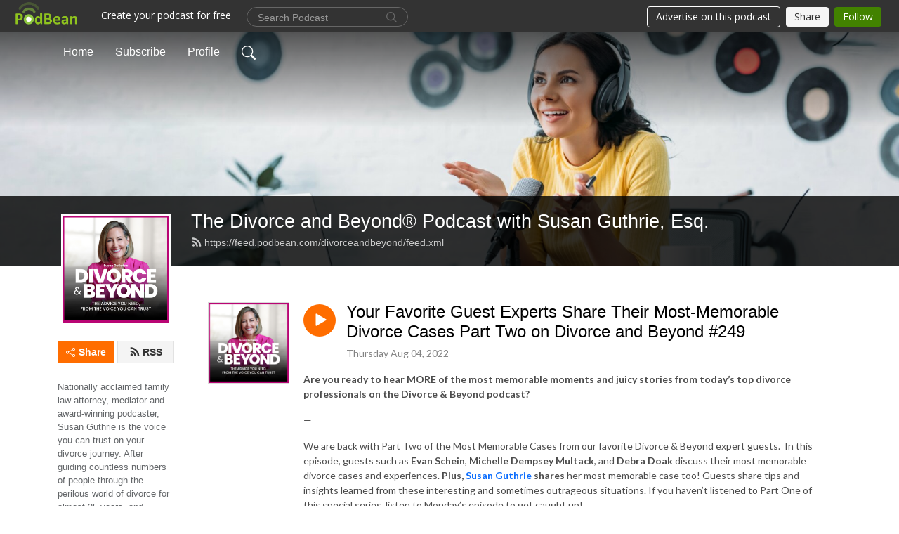

--- FILE ---
content_type: text/html; charset=UTF-8
request_url: https://divorceandbeyond.podbean.com/e/your-favorite-guest-experts-share-their-most-memorable-divorce-cases-part-two-on-divorce-and-beyond-249/
body_size: 15863
content:
<!DOCTYPE html>
<html  data-head-attrs=""  lang="en">
<head>
  <meta charset="UTF-8">
  <meta name="viewport" content="width=device-width, initial-scale=1.0">
  <meta name="mobile-web-app-capable" content="yes">
  <meta name="apple-mobile-web-app-status-bar-style" content="black">
  <meta name="theme-color" content="#ffffff">
  <link rel="stylesheet" href="https://cdnjs.cloudflare.com/ajax/libs/twitter-bootstrap/5.0.1/css/bootstrap.min.css" integrity="sha512-Ez0cGzNzHR1tYAv56860NLspgUGuQw16GiOOp/I2LuTmpSK9xDXlgJz3XN4cnpXWDmkNBKXR/VDMTCnAaEooxA==" crossorigin="anonymous" referrerpolicy="no-referrer" />
  <link rel="preconnect" href="https://fonts.googleapis.com">
  <link rel="preconnect" href="https://fonts.gstatic.com" crossorigin>
  <script type="module" crossorigin src="https://pbcdn1.podbean.com/fs1/user-site-dist/assets/index.eee367aa.js"></script>
    <link rel="modulepreload" href="https://pbcdn1.podbean.com/fs1/user-site-dist/assets/vendor.7a484e8a.js">
    <link rel="stylesheet" href="https://pbcdn1.podbean.com/fs1/user-site-dist/assets/index.d710f70e.css">
  <link rel="manifest" href="/user-site/manifest.webmanifest" crossorigin="use-credentials"><title>Your Favorite Guest Experts Share Their Most-Memorable Divorce Cases Part Two on Divorce and Beyond #249 | The Divorce and Beyond® Podcast with Susan Guthrie, Esq.</title><link rel="icon" href="https://www.podbean.com/images/favicon.ico"><link rel="apple-touch-icon" href="https://www.podbean.com/images/favicon.ico"><meta property="og:title" content="Your Favorite Guest Experts Share Their Most-Memorable Divorce Cases Part Two on Divorce and Beyond #249 | The Divorce and Beyond® Podcast with Susan Guthrie, Esq."><meta property="og:image" content="https://d2bwo9zemjwxh5.cloudfront.net/image-logo/6263395/2025_Cover_with_PINK_BORDER8vovm_1200x628.jpg?s=41fe32f8faed38552cf4dcb300bd3e7d&amp;e=png"><meta property="og:type" content="article"><meta property="og:url" content="https://divorceandbeyond.podbean.com/e/your-favorite-guest-experts-share-their-most-memorable-divorce-cases-part-two-on-divorce-and-beyond-249/"><meta property="og:description" content="Are you ready to hear MORE of the most memorable moments and juicy stories from today’s top divorce professionals on the Divorce &amp; Beyond podcast? 
—
We are back with Part Two of the Most Memorable Cases from our favorite Divorce &amp; Beyond expert guests.  In this episode, guests such as Evan Schein, Michelle Dempsey Multack, and Debra Doak discuss their most memorable divorce cases and experiences. Plus, Susan Guthrie shares her most memorable case too! Guests share tips and insights learned from these interesting and sometimes outrageous situations. If you haven’t listened to Part One of this special series, listen to Monday’s episode to get caught up!
Some of the most memorable cases and topics in this episode include:
Pet custody and dog grooming, oh my! Divorce Coach Debra Doak shares her memory about a months-long stall of a divorce case over the grooming of a shared pet. 
Rock-star family attorney Evan Schein reflects on a case that has stayed with him his entire career which involved heartbreak and infidelity. He talks about how it taught him the emotional impact of divorce.
Divorce and Transformational Coach Karen Millon remembers working with a client who was stalled by indecision, guilt, blame, and grief over her divorce. Karen walks us through how her client learned to embrace her worthiness. 
“Everything she said was a lie!” Uswah Khan, family law attorney, shares about her first divorce case in which she represented a dream client who then exploded the first time he stepped onto the witness stand!
You will also hear insightful and astounding experiences from Lesa Koski, Michelle Dempsey-Multack, Olivia Summerhill, Kate Anthony, and Susan Guthrie!   
Listen in to hear the intriguing case details, insights, and knowledge from today’s leading divorce professionals! 
*****************************************
This episode featured knowledge and wisdom from these special guests: 
Debra Doak Evan Schein Karen Millon Uswah Khan Lesa KoskiMichelle DempseyOlivia SummerhillKate Anthony Susan Guthrie 
Episodes mentioned:
How to Find the Coach You NEED to Succeed in Your Divorce with the Founders of the Divorce Coaches Academy, Tracy Callahan, and Debra Doak
The Ultimate Guide to Depositions in Divorce Cases with Leading Family Law Litigator, Evan Schein
It’s Never Too Early to Start Healing with Karen Millon
Everything You Need to Know to Get a Restraining Order with Uswah Khan
Doing Divorce Different Because There Isn‘t Just One Way with Attorney Lesa Koski 
Moving On From Your Divorce with Michelle Dempsey-Multack
What Impact Does Your ”Standard of Living” REALLY Have On Your Divorce with Top Divorce Financial Expert, Olivia Summerhill
Is it Over?  Should You Stay?  Should You Go?  Find out with Kate Anthony 
The Great Escape: Planning Your Exit From an Abusive Relationship with a Narcissist with Transformation Coach with Victoria McCooey
Also mentioned:
Schein On with Evan ScheinHealin with Karen Millon
Doing Divorce Different with Lesa Koski
The Moms Moving On Divorce &amp; Co-Parenting Podcast with Michelle Dempsey-Multack
Michelle’s book Moms Moving On 
The Divorce Survival Guide with Kate Anthony
**************************
THANK YOU TO OUR SPONSOR: SOBERLINK
Back-to-School season is coming up which can be difficult for those going through a divorce.  This is especially true when alcohol and child safety is a concern.  On Divorce &amp; Beyond, my mission includes bringing you the latest insider knowledge and information from top experts with regard to your divorce, especially during these changing times.  That’s why I’ve partnered with Soberlink to help create and offer resources to help you navigate the upcoming back-to-school season.  Soberlink is a remote alcohol monitoring technology created to help prove sobriety in custody cases.
The system includes a high-tech breathalyzer device with facial recognition that allows you to receive real-time updates from monitored co-parents anytime, anywhere allowing for swift intervention for improved child safety.  They have helped hundreds of thousands of people document proof of sobriety in real-time for peace of mind in child custody cases. 
Soberlink is currently offering free Back-to-School &amp; Divorce packets that include an expert Q&amp;A with me, Back to School Checklist, Communication tips, and more.
Request your free packet today at www.soberlink.com/susan
*******************************************************************
MEET OUR CREATOR AND HOST:
SUSAN GUTHRIE®, ESQ., the creator and host of The Divorce and Beyond® Podcast, is nationally recognized as one of the top family law and divorce mediation attorneys in the country.  Susan is a member of the Executive Council of the American Bar Association Section of Dispute Resolution and is the Founder of Divorce in a Better Way® which provides a curated selection of resources and information for those facing divorce and other life changes. 
Internationally renowned as one of the leading experts in online mediation, Susan created her Learn to Mediate Online® program and has trained more than 18,000 professionals in how to transition their practice online.  Susan recently partnered with legal and mediation legend, Forrest &quot;Woody&quot; Mosten to create the Mosten Guthrie Academy which provides gold standard, fully online training for mediation and collaborative professionals at all stages of their career.  
*****************************************************************************
SPONSORSHIP OPPORTUNITIES AVAILABLE!
If you would like to sponsor the show please reach out to us at  divorceandbeyondpod@gmail.com for pricing and details!!!
*********************************************************************
Remember to follow Susan Guthrie and THE DIVORCE AND BEYOND PODCAST on social media for updates and inside tips and information:
Susan Guthrie on Facebook @susanguthrieesqSusan on Instagram @susanguthrieesqSusan on Twitter @guthrielaw
If you want to see the video version of the podcast episodes they are available on The Divorce &amp; Beyond YouTube Channel!  Make sure to LIKE and SUBSCRIBE so you don&#39;t miss a single episode!
Finally, we&#39;d really appreciate it if you would  give us a 5 Star Rating and tell us what you like about the show in a review - your feedback really matters to us! 
You can get in touch with Susan at divorceandbeyondpod@gmail.com. 
Don&#39;t forget to visit the webpage www.divorceandbeyondpod.com and sign up for the free NEWSLETTER to receive a special welcome video from Susan and more!!
*****************************************************************************
DISCLAIMER:  THE COMMENTARY AND OPINIONS AVAILABLE ON THIS PODCAST ARE FOR INFORMATIONAL AND ENTERTAINMENT PURPOSES ONLY AND NOT FOR THE PURPOSE OF PROVIDING LEGAL ADVICE.  YOU SHOULD CONTACT AN ATTORNEY IN YOUR STATE TO OBTAIN LEGAL ADVICE WITH RESPECT TO ANY PARTICULAR ISSUE OR PROBLEM
 "><meta name="description" content="Are you ready to hear MORE of the most memorable moments and juicy stories from today’s top divorce professionals on the Divorce &amp; Beyond podcast? 
—
We are back with Part Two of the Most Memorable Cases from our favorite Divorce &amp; Beyond expert guests.  In this episode, guests such as Evan Schein, Michelle Dempsey Multack, and Debra Doak discuss their most memorable divorce cases and experiences. Plus, Susan Guthrie shares her most memorable case too! Guests share tips and insights learned from these interesting and sometimes outrageous situations. If you haven’t listened to Part One of this special series, listen to Monday’s episode to get caught up!
Some of the most memorable cases and topics in this episode include:
Pet custody and dog grooming, oh my! Divorce Coach Debra Doak shares her memory about a months-long stall of a divorce case over the grooming of a shared pet. 
Rock-star family attorney Evan Schein reflects on a case that has stayed with him his entire career which involved heartbreak and infidelity. He talks about how it taught him the emotional impact of divorce.
Divorce and Transformational Coach Karen Millon remembers working with a client who was stalled by indecision, guilt, blame, and grief over her divorce. Karen walks us through how her client learned to embrace her worthiness. 
“Everything she said was a lie!” Uswah Khan, family law attorney, shares about her first divorce case in which she represented a dream client who then exploded the first time he stepped onto the witness stand!
You will also hear insightful and astounding experiences from Lesa Koski, Michelle Dempsey-Multack, Olivia Summerhill, Kate Anthony, and Susan Guthrie!   
Listen in to hear the intriguing case details, insights, and knowledge from today’s leading divorce professionals! 
*****************************************
This episode featured knowledge and wisdom from these special guests: 
Debra Doak Evan Schein Karen Millon Uswah Khan Lesa KoskiMichelle DempseyOlivia SummerhillKate Anthony Susan Guthrie 
Episodes mentioned:
How to Find the Coach You NEED to Succeed in Your Divorce with the Founders of the Divorce Coaches Academy, Tracy Callahan, and Debra Doak
The Ultimate Guide to Depositions in Divorce Cases with Leading Family Law Litigator, Evan Schein
It’s Never Too Early to Start Healing with Karen Millon
Everything You Need to Know to Get a Restraining Order with Uswah Khan
Doing Divorce Different Because There Isn‘t Just One Way with Attorney Lesa Koski 
Moving On From Your Divorce with Michelle Dempsey-Multack
What Impact Does Your ”Standard of Living” REALLY Have On Your Divorce with Top Divorce Financial Expert, Olivia Summerhill
Is it Over?  Should You Stay?  Should You Go?  Find out with Kate Anthony 
The Great Escape: Planning Your Exit From an Abusive Relationship with a Narcissist with Transformation Coach with Victoria McCooey
Also mentioned:
Schein On with Evan ScheinHealin with Karen Millon
Doing Divorce Different with Lesa Koski
The Moms Moving On Divorce &amp; Co-Parenting Podcast with Michelle Dempsey-Multack
Michelle’s book Moms Moving On 
The Divorce Survival Guide with Kate Anthony
**************************
THANK YOU TO OUR SPONSOR: SOBERLINK
Back-to-School season is coming up which can be difficult for those going through a divorce.  This is especially true when alcohol and child safety is a concern.  On Divorce &amp; Beyond, my mission includes bringing you the latest insider knowledge and information from top experts with regard to your divorce, especially during these changing times.  That’s why I’ve partnered with Soberlink to help create and offer resources to help you navigate the upcoming back-to-school season.  Soberlink is a remote alcohol monitoring technology created to help prove sobriety in custody cases.
The system includes a high-tech breathalyzer device with facial recognition that allows you to receive real-time updates from monitored co-parents anytime, anywhere allowing for swift intervention for improved child safety.  They have helped hundreds of thousands of people document proof of sobriety in real-time for peace of mind in child custody cases. 
Soberlink is currently offering free Back-to-School &amp; Divorce packets that include an expert Q&amp;A with me, Back to School Checklist, Communication tips, and more.
Request your free packet today at www.soberlink.com/susan
*******************************************************************
MEET OUR CREATOR AND HOST:
SUSAN GUTHRIE®, ESQ., the creator and host of The Divorce and Beyond® Podcast, is nationally recognized as one of the top family law and divorce mediation attorneys in the country.  Susan is a member of the Executive Council of the American Bar Association Section of Dispute Resolution and is the Founder of Divorce in a Better Way® which provides a curated selection of resources and information for those facing divorce and other life changes. 
Internationally renowned as one of the leading experts in online mediation, Susan created her Learn to Mediate Online® program and has trained more than 18,000 professionals in how to transition their practice online.  Susan recently partnered with legal and mediation legend, Forrest &quot;Woody&quot; Mosten to create the Mosten Guthrie Academy which provides gold standard, fully online training for mediation and collaborative professionals at all stages of their career.  
*****************************************************************************
SPONSORSHIP OPPORTUNITIES AVAILABLE!
If you would like to sponsor the show please reach out to us at  divorceandbeyondpod@gmail.com for pricing and details!!!
*********************************************************************
Remember to follow Susan Guthrie and THE DIVORCE AND BEYOND PODCAST on social media for updates and inside tips and information:
Susan Guthrie on Facebook @susanguthrieesqSusan on Instagram @susanguthrieesqSusan on Twitter @guthrielaw
If you want to see the video version of the podcast episodes they are available on The Divorce &amp; Beyond YouTube Channel!  Make sure to LIKE and SUBSCRIBE so you don&#39;t miss a single episode!
Finally, we&#39;d really appreciate it if you would  give us a 5 Star Rating and tell us what you like about the show in a review - your feedback really matters to us! 
You can get in touch with Susan at divorceandbeyondpod@gmail.com. 
Don&#39;t forget to visit the webpage www.divorceandbeyondpod.com and sign up for the free NEWSLETTER to receive a special welcome video from Susan and more!!
*****************************************************************************
DISCLAIMER:  THE COMMENTARY AND OPINIONS AVAILABLE ON THIS PODCAST ARE FOR INFORMATIONAL AND ENTERTAINMENT PURPOSES ONLY AND NOT FOR THE PURPOSE OF PROVIDING LEGAL ADVICE.  YOU SHOULD CONTACT AN ATTORNEY IN YOUR STATE TO OBTAIN LEGAL ADVICE WITH RESPECT TO ANY PARTICULAR ISSUE OR PROBLEM
 "><meta name="twitter:card" content="player"><meta name="twitter:site" content="@podbeancom"><meta name="twitter:url" content="https://divorceandbeyond.podbean.com/e/your-favorite-guest-experts-share-their-most-memorable-divorce-cases-part-two-on-divorce-and-beyond-249/"><meta name="twitter:title" content="Your Favorite Guest Experts Share Their Most-Memorable Divorce Cases Part Two on Divorce and Beyond #249 | The Divorce and Beyond® Podcast with Susan Guthrie, Esq."><meta name="twitter:description" content="Are you ready to hear MORE of the most memorable moments and juicy stories from today’s top divorce professionals on the Divorce &amp; Beyond podcast? 
—
We are back with Part Two of the Most Memorable Cases from our favorite Divorce &amp; Beyond expert guests.  In this episode, guests such as Evan Schein, Michelle Dempsey Multack, and Debra Doak discuss their most memorable divorce cases and experiences. Plus, Susan Guthrie shares her most memorable case too! Guests share tips and insights learned from these interesting and sometimes outrageous situations. If you haven’t listened to Part One of this special series, listen to Monday’s episode to get caught up!
Some of the most memorable cases and topics in this episode include:
Pet custody and dog grooming, oh my! Divorce Coach Debra Doak shares her memory about a months-long stall of a divorce case over the grooming of a shared pet. 
Rock-star family attorney Evan Schein reflects on a case that has stayed with him his entire career which involved heartbreak and infidelity. He talks about how it taught him the emotional impact of divorce.
Divorce and Transformational Coach Karen Millon remembers working with a client who was stalled by indecision, guilt, blame, and grief over her divorce. Karen walks us through how her client learned to embrace her worthiness. 
“Everything she said was a lie!” Uswah Khan, family law attorney, shares about her first divorce case in which she represented a dream client who then exploded the first time he stepped onto the witness stand!
You will also hear insightful and astounding experiences from Lesa Koski, Michelle Dempsey-Multack, Olivia Summerhill, Kate Anthony, and Susan Guthrie!   
Listen in to hear the intriguing case details, insights, and knowledge from today’s leading divorce professionals! 
*****************************************
This episode featured knowledge and wisdom from these special guests: 
Debra Doak Evan Schein Karen Millon Uswah Khan Lesa KoskiMichelle DempseyOlivia SummerhillKate Anthony Susan Guthrie 
Episodes mentioned:
How to Find the Coach You NEED to Succeed in Your Divorce with the Founders of the Divorce Coaches Academy, Tracy Callahan, and Debra Doak
The Ultimate Guide to Depositions in Divorce Cases with Leading Family Law Litigator, Evan Schein
It’s Never Too Early to Start Healing with Karen Millon
Everything You Need to Know to Get a Restraining Order with Uswah Khan
Doing Divorce Different Because There Isn‘t Just One Way with Attorney Lesa Koski 
Moving On From Your Divorce with Michelle Dempsey-Multack
What Impact Does Your ”Standard of Living” REALLY Have On Your Divorce with Top Divorce Financial Expert, Olivia Summerhill
Is it Over?  Should You Stay?  Should You Go?  Find out with Kate Anthony 
The Great Escape: Planning Your Exit From an Abusive Relationship with a Narcissist with Transformation Coach with Victoria McCooey
Also mentioned:
Schein On with Evan ScheinHealin with Karen Millon
Doing Divorce Different with Lesa Koski
The Moms Moving On Divorce &amp; Co-Parenting Podcast with Michelle Dempsey-Multack
Michelle’s book Moms Moving On 
The Divorce Survival Guide with Kate Anthony
**************************
THANK YOU TO OUR SPONSOR: SOBERLINK
Back-to-School season is coming up which can be difficult for those going through a divorce.  This is especially true when alcohol and child safety is a concern.  On Divorce &amp; Beyond, my mission includes bringing you the latest insider knowledge and information from top experts with regard to your divorce, especially during these changing times.  That’s why I’ve partnered with Soberlink to help create and offer resources to help you navigate the upcoming back-to-school season.  Soberlink is a remote alcohol monitoring technology created to help prove sobriety in custody cases.
The system includes a high-tech breathalyzer device with facial recognition that allows you to receive real-time updates from monitored co-parents anytime, anywhere allowing for swift intervention for improved child safety.  They have helped hundreds of thousands of people document proof of sobriety in real-time for peace of mind in child custody cases. 
Soberlink is currently offering free Back-to-School &amp; Divorce packets that include an expert Q&amp;A with me, Back to School Checklist, Communication tips, and more.
Request your free packet today at www.soberlink.com/susan
*******************************************************************
MEET OUR CREATOR AND HOST:
SUSAN GUTHRIE®, ESQ., the creator and host of The Divorce and Beyond® Podcast, is nationally recognized as one of the top family law and divorce mediation attorneys in the country.  Susan is a member of the Executive Council of the American Bar Association Section of Dispute Resolution and is the Founder of Divorce in a Better Way® which provides a curated selection of resources and information for those facing divorce and other life changes. 
Internationally renowned as one of the leading experts in online mediation, Susan created her Learn to Mediate Online® program and has trained more than 18,000 professionals in how to transition their practice online.  Susan recently partnered with legal and mediation legend, Forrest &quot;Woody&quot; Mosten to create the Mosten Guthrie Academy which provides gold standard, fully online training for mediation and collaborative professionals at all stages of their career.  
*****************************************************************************
SPONSORSHIP OPPORTUNITIES AVAILABLE!
If you would like to sponsor the show please reach out to us at  divorceandbeyondpod@gmail.com for pricing and details!!!
*********************************************************************
Remember to follow Susan Guthrie and THE DIVORCE AND BEYOND PODCAST on social media for updates and inside tips and information:
Susan Guthrie on Facebook @susanguthrieesqSusan on Instagram @susanguthrieesqSusan on Twitter @guthrielaw
If you want to see the video version of the podcast episodes they are available on The Divorce &amp; Beyond YouTube Channel!  Make sure to LIKE and SUBSCRIBE so you don&#39;t miss a single episode!
Finally, we&#39;d really appreciate it if you would  give us a 5 Star Rating and tell us what you like about the show in a review - your feedback really matters to us! 
You can get in touch with Susan at divorceandbeyondpod@gmail.com. 
Don&#39;t forget to visit the webpage www.divorceandbeyondpod.com and sign up for the free NEWSLETTER to receive a special welcome video from Susan and more!!
*****************************************************************************
DISCLAIMER:  THE COMMENTARY AND OPINIONS AVAILABLE ON THIS PODCAST ARE FOR INFORMATIONAL AND ENTERTAINMENT PURPOSES ONLY AND NOT FOR THE PURPOSE OF PROVIDING LEGAL ADVICE.  YOU SHOULD CONTACT AN ATTORNEY IN YOUR STATE TO OBTAIN LEGAL ADVICE WITH RESPECT TO ANY PARTICULAR ISSUE OR PROBLEM
 "><meta name="twitter:image" content="https://d2bwo9zemjwxh5.cloudfront.net/image-logo/6263395/2025_Cover_with_PINK_BORDER8vovm_1200x628.jpg?s=41fe32f8faed38552cf4dcb300bd3e7d&amp;e=png"><meta name="twitter:player" content="https://www.podbean.com/player-v2/?i=b6ie5-128b31a&amp;square=1"><meta name="twitter:player:width" content="420"><meta name="twitter:player:height" content="420"><meta http-equiv="Content-Type" content="text/html; charset=UTF-8"><meta http-equiv="Content-Language" content="en-us"><meta name="generator" content="Podbean 3.2"><meta name="viewport" content="width=device-width, user-scalable=no, initial-scale=1.0, minimum-scale=1.0, maximum-scale=1.0"><meta name="author" content="PodBean Development"><meta name="Copyright" content="PodBean"><meta name="HandheldFriendly" content="True"><meta name="MobileOptimized" content="MobileOptimized"><meta name="robots" content="all"><meta name="twitter:app:id:googleplay" content="com.podbean.app.podcast"><meta name="twitter:app:id:ipad" content="973361050"><meta name="twitter:app:id:iphone" content="973361050"><meta name="twitter:app:name:googleplay" content="Podbean"><meta name="twitter:app:name:ipad" content="Podbean"><meta name="twitter:app:name:iphone" content="Podbean"><script type="application/ld+json">{"@context":"https://schema.org/","@type":"PodcastEpisode","url":"/e/your-favorite-guest-experts-share-their-most-memorable-divorce-cases-part-two-on-divorce-and-beyond-249/","name":"Your Favorite Guest Experts Share Their Most-Memorable Divorce Cases Part Two on Divorce and Beyond #249","datePublished":"2022-08-04","description":"Are you ready to hear MORE of the most memorable moments and juicy stories from today’s top divorce professionals on the Divorce & Beyond podcast? \n—\nWe are back with Part Two of the Most Memorable Cases from our favorite Divorce & Beyond expert guests.  In this episode, guests such as Evan Schein, Michelle Dempsey Multack, and Debra Doak discuss their most memorable divorce cases and experiences. Plus, Susan Guthrie shares her most memorable case too! Guests share tips and insights learned from these interesting and sometimes outrageous situations. If you haven’t listened to Part One of this special series, listen to Monday’s episode to get caught up!\nSome of the most memorable cases and topics in this episode include:\nPet custody and dog grooming, oh my! Divorce Coach Debra Doak shares her memory about a months-long stall of a divorce case over the grooming of a shared pet. \nRock-star family attorney Evan Schein reflects on a case that has stayed with him his entire career which involved heartbreak and infidelity. He talks about how it taught him the emotional impact of divorce.\nDivorce and Transformational Coach Karen Millon remembers working with a client who was stalled by indecision, guilt, blame, and grief over her divorce. Karen walks us through how her client learned to embrace her worthiness. \n“Everything she said was a lie!” Uswah Khan, family law attorney, shares about her first divorce case in which she represented a dream client who then exploded the first time he stepped onto the witness stand!\nYou will also hear insightful and astounding experiences from Lesa Koski, Michelle Dempsey-Multack, Olivia Summerhill, Kate Anthony, and Susan Guthrie!   \nListen in to hear the intriguing case details, insights, and knowledge from today’s leading divorce professionals! \n*****************************************\nThis episode featured knowledge and wisdom from these special guests: \nDebra Doak Evan Schein Karen Millon Uswah Khan Lesa KoskiMichelle DempseyOlivia SummerhillKate Anthony Susan Guthrie \nEpisodes mentioned:\nHow to Find the Coach You NEED to Succeed in Your Divorce with the Founders of the Divorce Coaches Academy, Tracy Callahan, and Debra Doak\nThe Ultimate Guide to Depositions in Divorce Cases with Leading Family Law Litigator, Evan Schein\nIt’s Never Too Early to Start Healing with Karen Millon\nEverything You Need to Know to Get a Restraining Order with Uswah Khan\nDoing Divorce Different Because There Isn‘t Just One Way with Attorney Lesa Koski \nMoving On From Your Divorce with Michelle Dempsey-Multack\nWhat Impact Does Your ”Standard of Living” REALLY Have On Your Divorce with Top Divorce Financial Expert, Olivia Summerhill\nIs it Over?  Should You Stay?  Should You Go?  Find out with Kate Anthony \nThe Great Escape: Planning Your Exit From an Abusive Relationship with a Narcissist with Transformation Coach with Victoria McCooey\nAlso mentioned:\nSchein On with Evan ScheinHealin with Karen Millon\nDoing Divorce Different with Lesa Koski\nThe Moms Moving On Divorce & Co-Parenting Podcast with Michelle Dempsey-Multack\nMichelle’s book Moms Moving On \nThe Divorce Survival Guide with Kate Anthony\n**************************\nTHANK YOU TO OUR SPONSOR: SOBERLINK\nBack-to-School season is coming up which can be difficult for those going through a divorce.  This is especially true when alcohol and child safety is a concern.  On Divorce & Beyond, my mission includes bringing you the latest insider knowledge and information from top experts with regard to your divorce, especially during these changing times.  That’s why I’ve partnered with Soberlink to help create and offer resources to help you navigate the upcoming back-to-school season.  Soberlink is a remote alcohol monitoring technology created to help prove sobriety in custody cases.\nThe system includes a high-tech breathalyzer device with facial recognition that allows you to receive real-time updates from monitored co-parents anytime, anywhere allowing for swift intervention for improved child safety.  They have helped hundreds of thousands of people document proof of sobriety in real-time for peace of mind in child custody cases. \nSoberlink is currently offering free Back-to-School & Divorce packets that include an expert Q&A with me, Back to School Checklist, Communication tips, and more.\nRequest your free packet today at www.soberlink.com/susan\n*******************************************************************\nMEET OUR CREATOR AND HOST:\nSUSAN GUTHRIE®, ESQ., the creator and host of The Divorce and Beyond® Podcast, is nationally recognized as one of the top family law and divorce mediation attorneys in the country.  Susan is a member of the Executive Council of the American Bar Association Section of Dispute Resolution and is the Founder of Divorce in a Better Way® which provides a curated selection of resources and information for those facing divorce and other life changes. \nInternationally renowned as one of the leading experts in online mediation, Susan created her Learn to Mediate Online® program and has trained more than 18,000 professionals in how to transition their practice online.  Susan recently partnered with legal and mediation legend, Forrest \"Woody\" Mosten to create the Mosten Guthrie Academy which provides gold standard, fully online training for mediation and collaborative professionals at all stages of their career.  \n*****************************************************************************\nSPONSORSHIP OPPORTUNITIES AVAILABLE!\nIf you would like to sponsor the show please reach out to us at  divorceandbeyondpod@gmail.com for pricing and details!!!\n*********************************************************************\nRemember to follow Susan Guthrie and THE DIVORCE AND BEYOND PODCAST on social media for updates and inside tips and information:\nSusan Guthrie on Facebook @susanguthrieesqSusan on Instagram @susanguthrieesqSusan on Twitter @guthrielaw\nIf you want to see the video version of the podcast episodes they are available on The Divorce & Beyond YouTube Channel!  Make sure to LIKE and SUBSCRIBE so you don't miss a single episode!\nFinally, we'd really appreciate it if you would  give us a 5 Star Rating and tell us what you like about the show in a review - your feedback really matters to us! \nYou can get in touch with Susan at divorceandbeyondpod@gmail.com. \nDon't forget to visit the webpage www.divorceandbeyondpod.com and sign up for the free NEWSLETTER to receive a special welcome video from Susan and more!!\n*****************************************************************************\nDISCLAIMER:  THE COMMENTARY AND OPINIONS AVAILABLE ON THIS PODCAST ARE FOR INFORMATIONAL AND ENTERTAINMENT PURPOSES ONLY AND NOT FOR THE PURPOSE OF PROVIDING LEGAL ADVICE.  YOU SHOULD CONTACT AN ATTORNEY IN YOUR STATE TO OBTAIN LEGAL ADVICE WITH RESPECT TO ANY PARTICULAR ISSUE OR PROBLEM\n ","associatedMedia":{"@type":"MediaObject","contentUrl":"https://mcdn.podbean.com/mf/web/8t592j/D_and_B_MemorableMoments-2.mp3"},"partOfSeries":{"@type":"PodcastSeries","name":"The Divorce and Beyond® Podcast with Susan Guthrie, Esq.","url":"https://divorceandbeyond.podbean.com"}}</script><link type="application/rss+xml" rel="alternate" href="https://feed.podbean.com/divorceandbeyond/feed.xml" title="The Divorce and Beyond® Podcast with Susan Guthrie, Esq."><link rel="canonical" href="https://divorceandbeyond.podbean.com/e/your-favorite-guest-experts-share-their-most-memorable-divorce-cases-part-two-on-divorce-and-beyond-249/"><meta name="head:count" content="35"><link rel="modulepreload" crossorigin href="https://pbcdn1.podbean.com/fs1/user-site-dist/assets/episode.b1b57e63.js"><link rel="stylesheet" href="https://pbcdn1.podbean.com/fs1/user-site-dist/assets/episode.6d6d54b9.css"><link rel="modulepreload" crossorigin href="https://pbcdn1.podbean.com/fs1/user-site-dist/assets/HomeHeader.214c3166.js"><link rel="stylesheet" href="https://pbcdn1.podbean.com/fs1/user-site-dist/assets/HomeHeader.f51f4f51.css"><link rel="modulepreload" crossorigin href="https://pbcdn1.podbean.com/fs1/user-site-dist/assets/HeadEpisode.28968293.js"><link rel="stylesheet" href="https://pbcdn1.podbean.com/fs1/user-site-dist/assets/HeadEpisode.72529506.css">
</head>
<body  data-head-attrs="" >
  <div id="app" data-server-rendered="true"><div class="main-page main-style-light" style="--font:Helvetica;--secondaryFont:Lato,Helvetica,Arial,Verdana,sans-serif;--playerColor:#ff6d00;--playerColorRGB:255,109,0;--homeHeaderTextColor:#ffffff;"><!----><div loginurl="https://www.podbean.com/site/user/login?return=https%253A%252F%252Fdivorceandbeyond.podbean.com%252Fe%252Fyour-favorite-guest-experts-share-their-most-memorable-divorce-cases-part-two-on-divorce-and-beyond-249%252F&amp;rts=bd0ec4b966b1e527247b17c7aeb818923a104216" postname="your-favorite-guest-experts-share-their-most-memorable-divorce-cases-part-two-on-divorce-and-beyond-249"><div class="theme-frontrow3 episode-detail d-flex flex-column h-100 navigation-transparent"><!--[--><div class="cc-navigation1 navigation" style="--navigationFontColor:#FFFFFF;--navigationBackgroundColor:#000000;"><nav class="navbar navbar-expand-lg"><div class="container justify-content-center"><div style="" class="nav-item search-icon list-unstyled"><button class="btn bg-transparent d-black d-lg-none border-0 nav-link text-dark px-2" type="button" title="Search"><svg xmlns="http://www.w3.org/2000/svg" width="20" height="20" fill="currentColor" class="bi bi-search" viewbox="0 0 16 16"><path d="M11.742 10.344a6.5 6.5 0 1 0-1.397 1.398h-.001c.03.04.062.078.098.115l3.85 3.85a1 1 0 0 0 1.415-1.414l-3.85-3.85a1.007 1.007 0 0 0-.115-.1zM12 6.5a5.5 5.5 0 1 1-11 0 5.5 5.5 0 0 1 11 0z"></path></svg></button></div><div class="h-search" style="display:none;"><input class="form-control shadow-sm rounded-pill border-0" title="Search" value="" type="text" placeholder="Search"><button type="button" class="btn bg-transparent border-0">Cancel</button></div><button class="navbar-toggler px-2" type="button" title="Navbar toggle" data-bs-toggle="collapse" data-bs-target="#navbarNav" aria-controls="navbarNav" aria-expanded="false" aria-label="Toggle navigation"><svg xmlns="http://www.w3.org/2000/svg" width="28" height="28" fill="currentColor" class="bi bi-list" viewbox="0 0 16 16"><path fill-rule="evenodd" d="M2.5 12a.5.5 0 0 1 .5-.5h10a.5.5 0 0 1 0 1H3a.5.5 0 0 1-.5-.5zm0-4a.5.5 0 0 1 .5-.5h10a.5.5 0 0 1 0 1H3a.5.5 0 0 1-.5-.5zm0-4a.5.5 0 0 1 .5-.5h10a.5.5 0 0 1 0 1H3a.5.5 0 0 1-.5-.5z"></path></svg></button><div class="collapse navbar-collapse" id="navbarNav"><ul class="navbar-nav" style=""><!--[--><li class="nav-item"><!--[--><a href="/" class="nav-link"><!--[-->Home<!--]--></a><!--]--></li><li class="nav-item"><!--[--><a target="_blank" rel="noopener noreferrer" class="nav-link" active-class="active" href="https://www.podbean.com/site/podcatcher/index/blog/GYLkE1IMGSe7"><!--[-->Subscribe<!--]--></a><!--]--></li><li class="nav-item"><!--[--><a target="_blank" rel="noopener noreferrer" class="nav-link" active-class="active" href="https://www.podbean.com/user-NpXgvNi0Kuk7"><!--[-->Profile<!--]--></a><!--]--></li><!--]--><!--[--><li style="" class="nav-item search-icon"><button class="btn bg-transparent border-0 nav-link" type="button" title="Search"><svg xmlns="http://www.w3.org/2000/svg" width="20" height="20" fill="currentColor" class="bi bi-search" viewbox="0 0 16 16"><path d="M11.742 10.344a6.5 6.5 0 1 0-1.397 1.398h-.001c.03.04.062.078.098.115l3.85 3.85a1 1 0 0 0 1.415-1.414l-3.85-3.85a1.007 1.007 0 0 0-.115-.1zM12 6.5a5.5 5.5 0 1 1-11 0 5.5 5.5 0 0 1 11 0z"></path></svg></button></li><!--]--></ul></div></div></nav></div><!----><!--]--><div class="common-content flex-shrink-0"><!--[--><!----><div class="cc-top-content home-header-bg"><div class="cover-panel"><div class="img"><img src="https://pbcdn1.podbean.com/fs1/user-site-dist/assets/frontrow3-banner-lignht.jpg" alt="The Divorce and Beyond® Podcast with Susan Guthrie, Esq."></div></div><div class="navbar-bg-mask"></div><div class="podcast-title-bg"><div class="container"><div class="row"><div class="col-12 col-lg-3 col-xl-2 d-none d-lg-block"> </div><div class="col-12 col-lg-9 col-xl-10"><div class="podcast-feed"><h1 class="text-break mb-md-1"><a href="/" class=""><!--[-->The Divorce and Beyond® Podcast with Susan Guthrie, Esq.<!--]--></a></h1><p class="feed-link mb-2"><a class="text-decoration-none" href="https://feed.podbean.com/divorceandbeyond/feed.xml"><svg t="1625731275538" class="icon icon-rss" fill="currentColor" viewbox="0 0 1024 1024" version="1.1" xmlns="http://www.w3.org/2000/svg" p-id="11610" width="16" height="16"><path d="M329.143 768q0 45.714-32 77.714t-77.714 32-77.715-32-32-77.714 32-77.714 77.715-32 77.714 32 32 77.714z m292.571 70.286q1.143 16-9.714 27.428-10.286 12-26.857 12H508q-14.286 0-24.571-9.428T472 844.57q-12.571-130.857-105.429-223.714T142.857 515.43q-14.286-1.143-23.714-11.429t-9.429-24.571v-77.143q0-16.572 12-26.857 9.715-9.715 24.572-9.715h2.857q91.428 7.429 174.857 46T472 515.43q65.143 64.571 103.714 148t46 174.857z m292.572 1.143q1.143 15.428-10.286 26.857-10.286 11.428-26.286 11.428H796q-14.857 0-25.429-10T759.43 843.43Q752.57 720.57 701.714 610T569.43 418t-192-132.286T144 227.43q-14.286-0.572-24.286-11.143t-10-24.857v-81.715q0-16 11.429-26.285 10.286-10.286 25.143-10.286H148q149.714 7.428 286.571 68.571t243.143 168q106.857 106.286 168 243.143t68.572 286.572z" p-id="11611"></path></svg> https://feed.podbean.com/divorceandbeyond/feed.xml</a></p></div></div></div></div></div></div><!--]--><div class="container"><div class="row"><div class="col-12 col-lg-3 col-xl-2"><div class="left-side-panel"><div class="side-panel-content"><div class="text-center"><img class="podcast-logo" src="https://pbcdn1.podbean.com/imglogo/image-logo/6263395/2025_Cover_with_PINK_BORDER8vovm.png" alt="The Divorce and Beyond® Podcast with Susan Guthrie, Esq."></div><!----><div class="row gx-1 share-rss justify-content-between pt-4"><div class="col"><a class="btn btn-share fs-14 fw-bolder text-white" href="javascript:void(0);"><svg xmlns="http://www.w3.org/2000/svg" width="16" height="16" fill="currentColor" class="bi bi-share" viewbox="0 0 16 16"><path d="M13.5 1a1.5 1.5 0 1 0 0 3 1.5 1.5 0 0 0 0-3zM11 2.5a2.5 2.5 0 1 1 .603 1.628l-6.718 3.12a2.499 2.499 0 0 1 0 1.504l6.718 3.12a2.5 2.5 0 1 1-.488.876l-6.718-3.12a2.5 2.5 0 1 1 0-3.256l6.718-3.12A2.5 2.5 0 0 1 11 2.5zm-8.5 4a1.5 1.5 0 1 0 0 3 1.5 1.5 0 0 0 0-3zm11 5.5a1.5 1.5 0 1 0 0 3 1.5 1.5 0 0 0 0-3z"></path></svg> Share</a></div><div class="col"><a class="btn btn-rss fs-14 fw-bolder" href="https://www.podbean.com/site/podcatcher/index/blog/GYLkE1IMGSe7"><svg t="1625731275538" class="icon icon-rss" fill="currentColor" viewbox="0 0 1024 1024" version="1.1" xmlns="http://www.w3.org/2000/svg" p-id="11610" width="16" height="16"><path d="M329.143 768q0 45.714-32 77.714t-77.714 32-77.715-32-32-77.714 32-77.714 77.715-32 77.714 32 32 77.714z m292.571 70.286q1.143 16-9.714 27.428-10.286 12-26.857 12H508q-14.286 0-24.571-9.428T472 844.57q-12.571-130.857-105.429-223.714T142.857 515.43q-14.286-1.143-23.714-11.429t-9.429-24.571v-77.143q0-16.572 12-26.857 9.715-9.715 24.572-9.715h2.857q91.428 7.429 174.857 46T472 515.43q65.143 64.571 103.714 148t46 174.857z m292.572 1.143q1.143 15.428-10.286 26.857-10.286 11.428-26.286 11.428H796q-14.857 0-25.429-10T759.43 843.43Q752.57 720.57 701.714 610T569.43 418t-192-132.286T144 227.43q-14.286-0.572-24.286-11.143t-10-24.857v-81.715q0-16 11.429-26.285 10.286-10.286 25.143-10.286H148q149.714 7.428 286.571 68.571t243.143 168q106.857 106.286 168 243.143t68.572 286.572z" p-id="11611"></path></svg> RSS</a></div></div><p class="podcast-description fs-13 pt-4 pb-lg-5" style="white-space:unset;"><p>Nationally acclaimed family law attorney, mediator and award-winning podcaster, Susan Guthrie is the voice you can trust on your divorce journey. After guiding countless numbers of people through the perilous world of divorce for almost 35 years, and speaking to a podcast audience of over 5 million listeners, Susan brings you the top-rated The Divorce &amp; Beyond® Podcast, ranked in the top 1% of the more than 3.5 million podcasts in the world, to help you successfully navigate the choppy waters of the divorce process so you can sail into your beautiful BEYOND.</p></p></div></div></div><div class="col-12 col-lg-9 col-xl-10"><!----><!--[--><!----><div><div class="container list-container"><!--[--><h2 class="text-center cc-episode-title">Episodes</h2><!--]--><div class="episode-list-type-list row row-cols-1 row-cols-md-4 pt-4 g-4 mt-0 episode-content cc-episode-list"><!--[--><div class="col6 mt-0 card bg-transparent border-0 d-md-flex list"><div class="episode-logo position-relative" href="javascript:void(0)"><div class="e-logo"><img class="object-fit-cover" width="300" height="300" alt="Your Favorite Guest Experts Share Their Most-Memorable Divorce Cases Part Two on Divorce and Beyond #249" src="https://pbcdn1.podbean.com/imglogo/image-logo/6263395/2025_Cover_with_PINK_BORDER8vovm_300x300.png" loading="lazy"></div><p class="e-l-date"><!----><span class="episode-date">Thursday Aug 04, 2022</span></p><div class="hover-bg"></div><div class="play-bg position-absolute d-flex align-items-center justify-content-center"><button type="button" class="btn btn-link play-button" title="Play Your Favorite Guest Experts Share Their Most-Memorable Divorce Cases Part Two on Divorce and Beyond #249"><span class="play-button-bg"><svg t="1622017593702" class="icon icon-play" fill="currentColor" viewbox="0 0 1024 1024" version="1.1" xmlns="http://www.w3.org/2000/svg" p-id="12170" width="30" height="30"><path d="M844.704269 475.730473L222.284513 116.380385a43.342807 43.342807 0 0 0-65.025048 37.548353v718.692951a43.335582 43.335582 0 0 0 65.025048 37.541128l622.412531-359.342864a43.357257 43.357257 0 0 0 0.007225-75.08948z" fill="" p-id="12171"></path></svg></span></button></div></div><div class="card-body position-relative"><div class="card-body-button-title"><button type="button" class="btn btn-link play-button e-r-play-button" title="Play Your Favorite Guest Experts Share Their Most-Memorable Divorce Cases Part Two on Divorce and Beyond #249"><span class="play-button-bg"><svg t="1622017593702" class="icon icon-play" fill="currentColor" viewbox="0 0 1024 1024" version="1.1" xmlns="http://www.w3.org/2000/svg" p-id="12170" width="30" height="30"><path d="M844.704269 475.730473L222.284513 116.380385a43.342807 43.342807 0 0 0-65.025048 37.548353v718.692951a43.335582 43.335582 0 0 0 65.025048 37.541128l622.412531-359.342864a43.357257 43.357257 0 0 0 0.007225-75.08948z" fill="" p-id="12171"></path></svg></span></button><div class="right-title-date"><h2 class="card-title e-title text-truncate"><a aria-current="page" href="/e/your-favorite-guest-experts-share-their-most-memorable-divorce-cases-part-two-on-divorce-and-beyond-249/" class="router-link-active router-link-exact-active text-decoration-none text-truncate"><!--[-->Your Favorite Guest Experts Share Their Most-Memorable Divorce Cases Part Two on Divorce and Beyond #249<!--]--></a></h2><p class="r-t-date text-gray"><!----><span class="episode-date">Thursday Aug 04, 2022</span></p></div></div><p class="e-date text-gray"><!----><span class="episode-date">Thursday Aug 04, 2022</span></p><div class="episode-description"><p class="e-description text-two-line card-text"><p><strong>Are you ready to hear MORE of the most memorable moments and juicy stories from today’s top divorce professionals on the Divorce & Beyond podcast? </strong></p>
<p><span style="font-weight:400;">—</span></p>
<p><span style="font-weight:400;">We are back with Part Two of the Most Memorable Cases from our favorite Divorce & Beyond expert guests.  In this episode, guests such as </span><strong>Evan Schein</strong><span style="font-weight:400;">, </span><strong>Michelle Dempsey Multack</strong><span style="font-weight:400;">, and </span><strong>Debra Doak </strong><span style="font-weight:400;">discuss their most memorable divorce cases and experiences.</span><strong> Plus, </strong><a href="https://www.divorceandbeyondpod.com/about-susan"><strong>Susan Guthrie</strong></a><strong> shares</strong><span style="font-weight:400;"> her most memorable case too! Guests share tips and insights learned from these interesting and sometimes outrageous situations. If you haven’t listened to Part One of this special series, listen to Monday’s episode to get caught up!</span></p>
<p><span style="font-weight:400;">Some of the most memorable cases and topics in this episode include:</span></p>
<ul><li style="font-weight:400;"><span style="font-weight:400;">Pet custody and dog grooming, oh my! Divorce Coach Debra Doak shares her memory about a months-long stall of a divorce case over the grooming of a shared pet. </span></li>
<li style="font-weight:400;"><span style="font-weight:400;">Rock-star family attorney Evan Schein reflects on a case that has stayed with him his entire career which involved heartbreak and infidelity. He talks about how it taught him the emotional impact of divorce.</span></li>
<li style="font-weight:400;"><span style="font-weight:400;">Divorce and Transformational Coach Karen Millon remembers working with a client who was stalled by indecision, guilt, blame, and grief over her divorce. Karen walks us through how her client learned to embrace her worthiness. </span></li>
<li style="font-weight:400;"><span style="font-weight:400;">“Everything she said was a lie!” Uswah Khan, family law attorney, shares about her first divorce case in which she represented a </span><em><span style="font-weight:400;">dream client</span></em><span style="font-weight:400;"> who then exploded the first time he stepped onto the witness stand!</span></li>
<li style="font-weight:400;"><span style="font-weight:400;">You will also hear insightful and astounding experiences from Lesa Koski, Michelle Dempsey-Multack, Olivia Summerhill, Kate Anthony, and Susan Guthrie!   </span></li>
</ul><p><strong>Listen in to hear the intriguing case details, insights, and knowledge from today’s leading divorce professionals! </strong></p>
<p><strong>*****************************************</strong></p>
<p><strong>This episode featured knowledge and wisdom from these special guests: </strong></p>
<p><a href="http://debradoak.com"><span style="font-weight:400;">Debra Doak</span></a><span style="font-weight:400;"> <br /></span><a href="https://scheinondivorce.com/"><span style="font-weight:400;">Evan Schein</span></a><span style="font-weight:400;"> <br /></span><a href="https://healin.net/"><span style="font-weight:400;">Karen Millon</span></a><span style="font-weight:400;"> <br /></span><a href="https://www.familyjustice/"><span style="font-weight:400;">Uswah Khan</span></a><span style="font-weight:400;"> <br /></span><a href="https://www.lesakoski.com/"><span style="font-weight:400;">Lesa Koski</span></a><span style="font-weight:400;"><br /></span><a href="https://momsmovingon.com/"><span style="font-weight:400;">Michelle Dempsey</span><span style="font-weight:400;"><br /></span></a><a href="https://www.summerhillfirm.com/"><span style="font-weight:400;">Olivia Summerhill</span></a><br /><a href="http://kateanthony.com"><span style="font-weight:400;">Kate Anthony</span></a><span style="font-weight:400;"> <br /></span><a href="https://www.divorceandbeyondpod.com/about-susan"><span style="font-weight:400;">Susan Guthrie</span></a><span style="font-weight:400;"> </span></p>
<p><strong>Episodes mentioned:</strong></p>
<ul><li style="font-weight:400;"><a href="https://divorceandbeyond.podbean.com/e/how-to-find-thecoach-youneedto-succeed-inyourdivorce-with-the-foundersof-the-divorcecoaches-academy-tracy-callahan-and-debra-doak-ondivorcebeyond-210/"><span style="font-weight:400;">How to Find the Coach You NEED to Succeed in Your Divorce with the Founders of the Divorce Coaches Academy, Tracy Callahan, and Debra Doak</span></a></li>
<li style="font-weight:400;"><a href="https://divorceandbeyond.podbean.com/e/the-ultimate-guide-to-depositions-with-leading-family-law-litigator-evan-schein-on-the-divorce-beyond-podcast-with-susan-guthrie-esq-167/"><span style="font-weight:400;">The Ultimate Guide to Depositions in Divorce Cases with Leading Family Law Litigator, Evan Schein</span></a></li>
<li style="font-weight:400;"><a href="https://divorceandbeyond.podbean.com/e/its-never-too-early-to-start-healing-with-karen-millon-on-the-divorce-beyond-podcast-with-susan-guthrie-esq-163/"><span style="font-weight:400;">It’s Never Too Early to Start Healing with Karen Millon</span></a></li>
<li style="font-weight:400;"><a href="https://divorceandbeyond.podbean.com/e/everything-you-need-to-know-to-get-a-restraining-order-with-attorney-uswah-khan-on-divorce-beyond-203/"><span style="font-weight:400;">Everything You Need to Know to Get a Restraining Order with Uswah Khan</span></a></li>
<li style="font-weight:400;"><a href="https://divorceandbeyond.podbean.com/e/doing-divorce-different-because-there-isn-t-just-one-way-with-attorney-lesa-koski-on-divorce-beyond-209/"><span style="font-weight:400;">Doing Divorce Different Because There Isn‘t Just One Way with Attorney Lesa Koski </span></a></li>
<li style="font-weight:400;"><a href="https://divorceandbeyond.podbean.com/e/moving-on-from-your-divorce-with-michelle-dempsey-multack-on-the-divorce-beyond-podcast-140/"><span style="font-weight:400;">Moving On From Your Divorce with Michelle Dempsey-Multack</span></a></li>
<li style="font-weight:400;"><a href="https://divorceandbeyond.podbean.com/e/standardofliving/"><span style="font-weight:400;">What Impact Does Your ”Standard of Living” REALLY Have On Your Divorce with Top Divorce Financial Expert, Olivia Summerhill</span></a></li>
<li style="font-weight:400;"><a href="https://divorceandbeyond.podbean.com/e/is-it-over-should-you-stay-should-you-go-find-out-with-kate-anthony-on-divorce-beyond-245/"><span style="font-weight:400;">Is it Over?  Should You Stay?  Should You Go?  Find out with Kate Anthony </span></a></li>
<li style="font-weight:400;"><a href="https://divorceandbeyond.podbean.com/e/thegreatescape-planning-your-exit-from-anabusive-relationship-with-transformation-coach-victoria-mccooeyonthe-divorce-beyondpodcast-with-susanguthr/"><span style="font-weight:400;">The Great Escape: Planning Your Exit From an Abusive Relationship with a Narcissist with Transformation Coach with Victoria McCooey</span></a></li>
</ul><p><span style="font-weight:400;">Also mentioned:</span></p>
<p><a href="https://scheinondivorce.com/schein-on"><span style="font-weight:400;">Schein On with Evan Schein</span><span style="font-weight:400;"><br /></span></a><a href="https://healin.net/listen/"><span style="font-weight:400;">Healin with Karen Millon</span></a></p>
<p><a href="https://anchor.fm/lesa-koski/episodes/Welcome-to-the-Doing-Divorce-Different-Podcast-Episode-1-e13jqg3"><span style="font-weight:400;">Doing Divorce Different with Lesa Koski</span></a></p>
<p><a href="https://momsmovingon.com/podcasts/"><span style="font-weight:400;">The Moms Moving On Divorce & Co-Parenting Podcast with Michelle Dempsey-Multack</span></a></p>
<p><a href="https://amzn.to/3QmPSix"><span style="font-weight:400;">Michelle’s book Moms Moving On </span></a></p>
<p><a href="https://kateanthony.com/podcast/"><span style="font-weight:400;">The Divorce Survival Guide with Kate Anthony</span><span style="font-weight:400;"><br /></span></a></p>
<p><span style="font-weight:400;">**************************</span></p>
<p><span style="font-size:14pt;"><strong>THANK YOU TO OUR SPONSOR: </strong></span><span style="font-size:14pt;"><a href="https://www.soberlink.com/susan"><strong>SOBERLINK</strong></a></span></p>
<p><span style="font-weight:400;">Back-to-School season is coming up which can be difficult for those going through a divorce.  This is especially true when alcohol and child safety is a concern.  On </span><span style="font-weight:400;">Divorce & Beyond, my mission includes bringing you the latest insider knowledge and information from top experts with regard to your divorce, especially during these changing times.</span><span style="font-weight:400;">  That’s why I’ve partnered with Soberlink to help create and offer resources to help you navigate the upcoming back-to-school season.  Soberlink is a remote alcohol monitoring technology created to help prove sobriety in custody cases.</span></p>
<p><span style="font-weight:400;">The system includes a high-tech breathalyzer device with facial recognition that allows you to receive real-time updates from monitored co-parents anytime, anywhere allowing for swift intervention for improved child safety.</span><span style="font-weight:400;">  They have helped hundreds of thousands of people document proof of sobriety in real-time for peace of mind in child custody cases. </span></p>
<p><span style="font-size:14pt;"><strong>Soberlink is currently offering free Back-to-School & Divorce packets that include an expert Q&A with me, Back to School Checklist, Communication tips, and more.</strong></span></p>
<p><span style="font-size:14pt;"><strong>Request your free packet today at </strong><a href="http://www.soberlink.com/susan"><strong>www.soberlink.com/susan</strong></a></span></p>
<p>*******************************************************************</p>
<p><strong>MEET OUR CREATOR AND HOST:</strong></p>
<p><strong>SUSAN GUTHRIE®, ESQ., </strong>the creator and host of <strong>The Divorce and Beyond® Podcast</strong>, is <strong>nationally recognized as one of the top family law and divorce mediation attorneys in the country</strong>.  Susan is a member of the <strong>Executive Council of the American Bar Association Section of Dispute Resolution</strong> and is the Founder of <a href="https://www.divorceinabetterway.com/"><strong>Divorce</strong> <strong>in a Better Way®</strong></a> which provides a curated selection of resources and information for those facing divorce and other life changes. </p>
<p><strong>Internationally renowned as one of the leading experts in online mediation</strong>, Susan created her <a href="https://www.learntomediateonline.com"><strong>Learn to Mediate Online®</strong></a> program and has trained more than 18,000 professionals in how to transition their practice online.  Susan recently partnered with<strong> legal and mediation legend, Forrest "Woody" Mosten to create the <a href="https://www.mostenguthrie.com">Mosten Guthrie Academy </a></strong>which provides gold standard, fully online training for mediation and collaborative professionals at all stages of their career.  </p>
<p>*****************************************************************************</p>
<p><strong>SPONSORSHIP OPPORTUNITIES AVAILABLE!</strong></p>
<p><strong>If you would like to sponsor the show please reach out to us at  <a href="mailto:breakingfreepod@gmail.com">divorceandbeyondpod@gmail.com </a>for pricing and details!!!</strong></p>
<p><strong>*********************************************************************</strong></p>
<p><strong>Remember to follow Susan Guthrie and THE DIVORCE AND BEYOND PODCAST on social media for updates and inside tips and information:</strong></p>
<p><a href="https://www.facebook.com/SusanGuthrieEsq/">Susan Guthrie on Facebook</a> @susanguthrieesq<br /><a href="https://www.instagram.com/susanguthrieesq">Susan on Instagram</a> @susanguthrieesq<br /><a href="https://twitter.com/guthrielaw">Susan on Twitter</a> @guthrielaw</p>
<p>If you want to see the <strong>video version</strong> of the podcast episodes they are available on <a href="https://www.youtube.com/channel/UCVCL6TXledYo-BIQC4YknCg">The Divorce & Beyond YouTube Channel</a>!  Make sure to LIKE and SUBSCRIBE so you don't miss a single episode!</p>
<p><strong>Finally, we'd really appreciate it if you would  give us a 5 Star Rating and tell us what you like about the show in a review</strong> - <strong>your feedback really matters to us</strong>! </p>
<p><strong>You can get in touch with Susan at <a href="mailto:divorceandbeyondpod@gmail.com">divorceandbeyondpod@gmail.com</a>. </strong></p>
<p><strong>Don't forget to visit the webpage <a href="http://www.divorceandbeyondpod.com/">www.divorceandbeyondpod.com</a> and sign up for the free NEWSLETTER to receive a special welcome video from Susan and more!!</strong></p>
<p>*****************************************************************************</p>
<p>DISCLAIMER:  THE COMMENTARY AND OPINIONS AVAILABLE ON THIS PODCAST ARE FOR INFORMATIONAL AND ENTERTAINMENT PURPOSES ONLY AND NOT FOR THE PURPOSE OF PROVIDING LEGAL ADVICE.  YOU SHOULD CONTACT AN ATTORNEY IN YOUR STATE TO OBTAIN LEGAL ADVICE WITH RESPECT TO ANY PARTICULAR ISSUE OR PROBLEM</p>
<p> </p></p></div><div class="cc-post-toolbar"><ul class="list-unstyled d-flex mb-0 row gx-5 p-0"><li class="col-auto"><button class="border-0 p-0 bg-transparent row gx-1 align-items-center" title="Likes"><svg xmlns="http://www.w3.org/2000/svg" width="16" height="16" fill="currentColor" class="bi bi-heart col-auto icon-like" viewbox="0 0 16 16"><path d="m8 2.748-.717-.737C5.6.281 2.514.878 1.4 3.053c-.523 1.023-.641 2.5.314 4.385.92 1.815 2.834 3.989 6.286 6.357 3.452-2.368 5.365-4.542 6.286-6.357.955-1.886.838-3.362.314-4.385C13.486.878 10.4.28 8.717 2.01L8 2.748zM8 15C-7.333 4.868 3.279-3.04 7.824 1.143c.06.055.119.112.176.171a3.12 3.12 0 0 1 .176-.17C12.72-3.042 23.333 4.867 8 15z"></path></svg><span class="text-gray col-auto item-name">Likes</span><!----></button></li><li class="col-auto"><a class="border-0 p-0 bg-transparent row gx-1 align-items-center" href="https://www.podbean.com/media/share/pb-b6ie5-128b31a?download=1" target="_blank" title="Download"><svg xmlns="http://www.w3.org/2000/svg" width="16" height="16" fill="currentColor" class="bi bi-arrow-down-square col-auto" viewbox="0 0 16 16"><path fill-rule="evenodd" d="M15 2a1 1 0 0 0-1-1H2a1 1 0 0 0-1 1v12a1 1 0 0 0 1 1h12a1 1 0 0 0 1-1V2zM0 2a2 2 0 0 1 2-2h12a2 2 0 0 1 2 2v12a2 2 0 0 1-2 2H2a2 2 0 0 1-2-2V2zm8.5 2.5a.5.5 0 0 0-1 0v5.793L5.354 8.146a.5.5 0 1 0-.708.708l3 3a.5.5 0 0 0 .708 0l3-3a.5.5 0 0 0-.708-.708L8.5 10.293V4.5z"></path></svg><span class="text-gray col-auto item-name">Download</span><!----></a></li><li class="col-auto"><button class="border-0 p-0 bg-transparent row gx-1 align-items-center" title="Share" data-bs-toggle="modal" data-bs-target="#shareModal"><svg xmlns="http://www.w3.org/2000/svg" width="16" height="16" fill="currentColor" class="bi bi-share col-auto" viewbox="0 0 16 16"><path d="M13.5 1a1.5 1.5 0 1 0 0 3 1.5 1.5 0 0 0 0-3zM11 2.5a2.5 2.5 0 1 1 .603 1.628l-6.718 3.12a2.499 2.499 0 0 1 0 1.504l6.718 3.12a2.5 2.5 0 1 1-.488.876l-6.718-3.12a2.5 2.5 0 1 1 0-3.256l6.718-3.12A2.5 2.5 0 0 1 11 2.5zm-8.5 4a1.5 1.5 0 1 0 0 3 1.5 1.5 0 0 0 0-3zm11 5.5a1.5 1.5 0 1 0 0 3 1.5 1.5 0 0 0 0-3z"></path></svg><span class="text-gray item-name col-auto">Share</span></button></li></ul></div></div></div><!--]--></div><!----></div></div><!--]--><!----><div class="episode-detail-bottom container"><div class="pb-2 pt-4"><div class="cc-comments"><div class="comment-title">Comment (0) </div><!----><div class="content empty-content text-center"><svg xmlns="http://www.w3.org/2000/svg" width="16" height="16" fill="currentColor" class="bi bi-chat-left-text" viewbox="0 0 16 16"><path d="M14 1a1 1 0 0 1 1 1v8a1 1 0 0 1-1 1H4.414A2 2 0 0 0 3 11.586l-2 2V2a1 1 0 0 1 1-1h12zM2 0a2 2 0 0 0-2 2v12.793a.5.5 0 0 0 .854.353l2.853-2.853A1 1 0 0 1 4.414 12H14a2 2 0 0 0 2-2V2a2 2 0 0 0-2-2H2z"></path><path d="M3 3.5a.5.5 0 0 1 .5-.5h9a.5.5 0 0 1 0 1h-9a.5.5 0 0 1-.5-.5zM3 6a.5.5 0 0 1 .5-.5h9a.5.5 0 0 1 0 1h-9A.5.5 0 0 1 3 6zm0 2.5a.5.5 0 0 1 .5-.5h5a.5.5 0 0 1 0 1h-5a.5.5 0 0 1-.5-.5z"></path></svg><p class="pt-3">No comments yet. Be the first to say something!</p></div></div></div></div></div></div></div></div><!--[--><footer class="cc-footer1 footer mt-auto" style="--footerFontColor:#ffffff;--footerBackgroundColor:#000000;"><div class="container p-0 d-sm-flex justify-content-sm-between align-items-center flex-row-reverse"><ul class="row gx-4 social-icon-content list-unstyled d-flex justify-content-md-start justify-content-center mb-0"><!----><!----><!----><!----><!----></ul><div class="right-content"><p class="mb-0 pt-2">Copyright 2020-2026 Susan E Guthrie LLC -All rights reserved.</p><p class="by">Podcast Powered By <a href="https://www.podbean.com" target="_blank" rel="noopener noreferrer">Podbean</a></p></div></div></footer><div class="after-footer"></div><!----><!--]--></div></div><!----><!----><!----><div style="display:none;">Version: 20241125</div></div></div>

<script>window.__INITIAL_STATE__="{\"store\":{\"baseInfo\":{\"podcastTitle\":\"The Divorce and Beyond® Podcast with Susan Guthrie, Esq.\",\"slug\":\"divorceandbeyond\",\"podcastDescription\":\"\u003Cp\u003ENationally acclaimed family law attorney, mediator and award-winning podcaster, Susan Guthrie is the voice you can trust on your divorce journey. After guiding countless numbers of people through the perilous world of divorce for almost 35 years, and speaking to a podcast audience of over 5 million listeners, Susan brings you the top-rated The Divorce &amp; Beyond® Podcast, ranked in the top 1% of the more than 3.5 million podcasts in the world, to help you successfully navigate the choppy waters of the divorce process so you can sail into your beautiful BEYOND.\u003C\u002Fp\u003E\",\"podcastLogo\":\"https:\u002F\u002Fpbcdn1.podbean.com\u002Fimglogo\u002Fimage-logo\u002F6263395\u002F2025_Cover_with_PINK_BORDER8vovm.png\",\"podcastShareLogo\":\"https:\u002F\u002Fd2bwo9zemjwxh5.cloudfront.net\u002Fimage-logo\u002F6263395\u002F2025_Cover_with_PINK_BORDER8vovm_1200x628.jpg?s=41fe32f8faed38552cf4dcb300bd3e7d&e=png\",\"podcastUrl\":\"https:\u002F\u002Fdivorceandbeyond.podbean.com\",\"podcastCanSearched\":true,\"feedUrl\":\"https:\u002F\u002Ffeed.podbean.com\u002Fdivorceandbeyond\u002Ffeed.xml\",\"theme\":\"frontrow3\",\"podcastDeepLink\":\"https:\u002F\u002Fwww.podbean.com\u002Fpw\u002Fpbblog-d64h7-5f9263?from=usersite\",\"removePodbeanBranding\":\"no\",\"brandingLogo\":null,\"timeZone\":{\"timeZoneId\":11,\"gmtAdjustment\":\"GMT-06:00\",\"useDaylightTime\":1,\"value\":-6,\"text\":\"(GMT-06:00) Central Time (US & Canada)\",\"daylightStartTime\":\"Second Sunday Of March +2 Hours\",\"daylightEndTime\":\"First Sunday Of November +2 Hours\",\"timezone\":\"America\u002FChicago\"},\"podcastDownloads\":null,\"totalEpisodes\":347,\"showComments\":true,\"iOSAppDownloadLink\":null,\"customizeCssUrl\":null,\"androidAppDownloadLink\":null,\"showPostShare\":true,\"showLike\":true,\"author\":\"Susan Guthrie\",\"enableEngagementStats\":true,\"shareEmbedLink\":\"https:\u002F\u002Fadmin5.podbean.com\u002Fembed.html?id=pbblog-d64h7-5f9263-playlist\",\"language\":\"en\",\"sensitivitySessionExpireTime\":3600,\"podcastApps\":[{\"name\":\"Apple Podcasts\",\"link\":\"https:\u002F\u002Fpodcasts.apple.com\u002Fus\u002Fpodcast\u002Fthe-divorce-and-beyond-podcast-with-susan-guthrie-esq\u002Fid1490881800\",\"image\":\"https:\u002F\u002Fpbcdn1.podbean.com\u002Ffs1\u002Fsite\u002Fimages\u002Fadmin5\u002Fapple-podcast.png\",\"title\":null},{\"name\":\"YouTube\",\"link\":\"https:\u002F\u002Fstudio.youtube.com\u002Fplaylist\u002FPLEz4UVGGrkb9fef8Go5ziY2Nx_mBe-Eci\u002Fedit\",\"image\":\"https:\u002F\u002Fpbcdn1.podbean.com\u002Ffs1\u002Fsite\u002Fimages\u002Fadmin5\u002Fyoutube_logo.png\",\"title\":null},{\"name\":\"Podbean App\",\"link\":\"https:\u002F\u002Fwww.podbean.com\u002Fpw\u002Fpbblog-d64h7-5f9263?from=usersite\",\"image\":\"https:\u002F\u002Fpbcdn1.podbean.com\u002Ffs1\u002Fsite\u002Fimages\u002Fadmin5\u002Fpodbean-app.png\",\"title\":null},{\"name\":\"Spotify\",\"link\":\"https:\u002F\u002Fopen.spotify.com\u002Fshow\u002F0642qApMfrVf3PFNFf46te\",\"image\":\"https:\u002F\u002Fpbcdn1.podbean.com\u002Ffs1\u002Fsite\u002Fimages\u002Fadmin5\u002Fspotify.png\",\"title\":null},{\"name\":\"Amazon Music\",\"link\":\"https:\u002F\u002Fmusic.amazon.com\u002Fpodcasts\u002F53df9eb6-0569-43da-92e6-4a87be338f7c\",\"image\":\"https:\u002F\u002Fpbcdn1.podbean.com\u002Ffs1\u002Fsite\u002Fimages\u002Fadmin5\u002FAmazonMusic.png\",\"title\":null},{\"name\":\"TuneIn + Alexa\",\"link\":\"http:\u002F\u002Ftunein.com\u002Fpodcasts\u002FHealth--Wellness-Podcasts\u002FThe-Divorce-and-Beyond-Podcast-with-Susan-Guthrie-p1723914\u002F\",\"image\":\"https:\u002F\u002Fpbcdn1.podbean.com\u002Ffs1\u002Fsite\u002Fimages\u002Fadmin5\u002Ftunein.png\",\"title\":null},{\"name\":\"iHeartRadio\",\"link\":\"https:\u002F\u002Fiheart.com\u002Fpodcast\u002F56956010\",\"image\":\"https:\u002F\u002Fpbcdn1.podbean.com\u002Ffs1\u002Fsite\u002Fimages\u002Fadmin5\u002FiHeartRadio.png\",\"title\":null},{\"name\":\"PlayerFM\",\"link\":\"https:\u002F\u002Fplayer.fm\u002Fseries\u002F2633824\",\"image\":\"https:\u002F\u002Fpbcdn1.podbean.com\u002Ffs1\u002Fsite\u002Fimages\u002Fadmin5\u002FPlayerFM.png\",\"title\":null},{\"name\":\"Listen Notes\",\"link\":\"https:\u002F\u002Fwww.listennotes.com\u002Fpodcasts\u002Fthe-divorce-and-beyond-podcast-with-susan-u0LJOp4QjPD\u002F\",\"image\":\"https:\u002F\u002Fpbcdn1.podbean.com\u002Ffs1\u002Fsite\u002Fimages\u002Fadmin5\u002FListenNotes.png\",\"title\":null},{\"name\":\"Podchaser\",\"link\":\"https:\u002F\u002Fwww.podchaser.com\u002Fpodcasts\u002Fthe-divorce-and-beyond-podcast-1794873\",\"image\":\"https:\u002F\u002Fpbcdn1.podbean.com\u002Ffs1\u002Fsite\u002Fimages\u002Fadmin5\u002FPodchaser.webp\",\"title\":null},{\"name\":\"BoomPlay\",\"link\":\"https:\u002F\u002Fwww.boomplaymusic.com\u002Fpodcasts\u002F6118\",\"image\":\"https:\u002F\u002Fpbcdn1.podbean.com\u002Ffs1\u002Fsite\u002Fimages\u002Fadmin5\u002FBoomPlay.png\",\"title\":null}],\"components\":{\"base\":[{\"id\":\"MainStyle\",\"val\":\"light\"},{\"id\":\"Font\",\"val\":\"Helvetica\"},{\"id\":\"SecondaryFont\",\"val\":\"Lato\"},{\"id\":\"PlayerColor\",\"val\":\"#ff6d00\"},{\"id\":\"PlayerStyle\",\"val\":\"player1\"},{\"id\":\"PlayerWave\",\"val\":\"show\"},{\"id\":\"Favicon\",\"val\":\"https:\u002F\u002Fwww.podbean.com\u002Fimages\u002Ffavicon.ico\"},{\"id\":\"CookiesNotice\",\"val\":\"hide\"},{\"id\":\"CookiesNoticeContent\",\"val\":\"\u003Ch4\u003ECookies Notice\u003C\u002Fh4\u003E\u003Cp\u003EThis website uses cookies to improve your experience while you navigate through the website. By using our website you agree to our use of cookies.\u003C\u002Fp\u003E\"},{\"id\":\"EpisodePageCustomizeComponent\",\"val\":\"hide\"}],\"home-header\":[{\"id\":\"HomeHeaderTextColor\",\"val\":\"#ffffff\"},{\"id\":\"BackgroundImage\",\"val\":\"\u002Fassets\u002Ffrontrow3-banner-lignht.jpg\"},{\"id\":\"BackgroundImageForMobile\",\"val\":null}],\"episode-list\":[{\"id\":\"EpisodeListType\",\"val\":\"list\"},{\"id\":\"EpisodesPerPage\",\"val\":10},{\"id\":\"EpisodeStats\",\"val\":\"hide\"}],\"navigation\":[{\"id\":\"NavigationFontColor\",\"val\":\"#FFFFFF\"},{\"id\":\"NavigationBackgroundColor\",\"val\":\"#000000\"},{\"id\":\"NavigationSearch\",\"val\":\"show\"},{\"id\":\"NavigationLinks\",\"val\":[{\"id\":\"Home\",\"type\":\"Link\",\"value\":\"\u002F\",\"text\":\"Home\",\"subitems\":[]},{\"id\":\"Subscribe\",\"type\":\"Link\",\"value\":\"https:\u002F\u002Fwww.podbean.com\u002Fsite\u002Fpodcatcher\u002Findex\u002Fblog\u002FGYLkE1IMGSe7\",\"text\":\"Subscribe\",\"subitems\":[]},{\"id\":\"Profile\",\"type\":\"Link\",\"value\":\"https:\u002F\u002Fwww.podbean.com\u002Fuser-NpXgvNi0Kuk7\",\"text\":\"Profile\",\"subitems\":[]}]}],\"footer\":[{\"id\":\"FooterType\",\"val\":\"Footer1\"},{\"id\":\"FooterFontColor\",\"val\":\"#ffffff\"},{\"id\":\"FooterBackgroundColor\",\"val\":\"#000000\"},{\"id\":\"FooterCopyright\",\"val\":\"Copyright 2020-2026 Susan E Guthrie LLC -All rights reserved.\"},{\"id\":\"SocialMediaLinks\",\"val\":{\"facebook_username\":\"\",\"twitter_username\":\"\",\"instagram_username\":\"\",\"youtube_username\":\"\",\"linkedin_username\":\"\"}}],\"customize-container1\":[],\"customize-container2\":[]},\"allLinks\":[],\"mainStylesDefaultSettings\":null,\"defaultCustomizeComponents\":null,\"scripts\":[],\"metas\":null,\"appConfig\":{\"package\":\"com.podbean.app.podcast\",\"app_store_id\":973361050,\"app_name\":\"Podbean\",\"scheme\":\"podbean\"},\"customizeCss\":null,\"canEditCss\":null,\"enableJsCodeInCustomizeContent\":false,\"enabledIframeCodeInCustomizeContent\":true,\"sectionMaxCount\":10,\"enableEditorLink\":true,\"enableEditCookiesNotice\":true,\"siteRedirectToFeed\":false,\"podcatcherRssUrl\":\"https:\u002F\u002Fwww.podbean.com\u002Fsite\u002Fpodcatcher\u002Findex\u002Fblog\u002FGYLkE1IMGSe7\",\"showFeed\":true,\"showTopBar\":true,\"enableWebSiteLike\":true,\"organizationName\":null,\"organizationPageLink\":null},\"backToListUrl\":\"\u002F\",\"tinymceLoaded\":false,\"listEpisodes\":[],\"userLikedEpisodes\":[],\"userLikeCheckedEpisodes\":[],\"topBarIframeLoaded\":false,\"listTotalCount\":0,\"listTotalPage\":0,\"listPage\":0,\"listType\":\"all\",\"listValue\":\"\",\"listName\":\"\",\"pageLoading\":false,\"apiBaseUrl\":\"https:\u002F\u002Fdivorceandbeyond.podbean.com\",\"apiV2BaseUrl\":\"\",\"apiCommonParams\":{\"t\":\"697c56a2\",\"clientSignature\":\"293380862e4d2d967c0b063416e02c2b\",\"u\":null,\"customizing\":null},\"apiCommonHeaders\":{},\"comments\":[],\"commentsTotalCount\":0,\"commentsTotalPage\":0,\"commentsPage\":1,\"commentEpisodeId\":\"pb19444506-b6ie5\",\"episode\":{\"id\":\"pb19444506\",\"idTag\":\"b6ie5\",\"title\":\"Your Favorite Guest Experts Share Their Most-Memorable Divorce Cases Part Two on Divorce and Beyond #249\",\"logo\":\"https:\u002F\u002Fpbcdn1.podbean.com\u002Fimglogo\u002Fimage-logo\u002F6263395\u002F2025_Cover_with_PINK_BORDER8vovm_300x300.png\",\"shareLogo\":\"https:\u002F\u002Fd2bwo9zemjwxh5.cloudfront.net\u002Fimage-logo\u002F6263395\u002F2025_Cover_with_PINK_BORDER8vovm_1200x628.jpg?s=41fe32f8faed38552cf4dcb300bd3e7d&e=png\",\"largeLogo\":\"https:\u002F\u002Fpbcdn1.podbean.com\u002Fimglogo\u002Fimage-logo\u002F6263395\u002F2025_Cover_with_PINK_BORDER8vovm.png\",\"previewContent\":null,\"content\":\"\u003Cp\u003E\u003Cstrong\u003EAre you ready to hear MORE of the most memorable moments and juicy stories from today’s top divorce professionals on the Divorce & Beyond podcast? \u003C\u002Fstrong\u003E\u003C\u002Fp\u003E\\n\u003Cp\u003E\u003Cspan style=\\\"font-weight:400;\\\"\u003E—\u003C\u002Fspan\u003E\u003C\u002Fp\u003E\\n\u003Cp\u003E\u003Cspan style=\\\"font-weight:400;\\\"\u003EWe are back with Part Two of the Most Memorable Cases from our favorite Divorce & Beyond expert guests.  In this episode, guests such as \u003C\u002Fspan\u003E\u003Cstrong\u003EEvan Schein\u003C\u002Fstrong\u003E\u003Cspan style=\\\"font-weight:400;\\\"\u003E, \u003C\u002Fspan\u003E\u003Cstrong\u003EMichelle Dempsey Multack\u003C\u002Fstrong\u003E\u003Cspan style=\\\"font-weight:400;\\\"\u003E, and \u003C\u002Fspan\u003E\u003Cstrong\u003EDebra Doak \u003C\u002Fstrong\u003E\u003Cspan style=\\\"font-weight:400;\\\"\u003Ediscuss their most memorable divorce cases and experiences.\u003C\u002Fspan\u003E\u003Cstrong\u003E Plus, \u003C\u002Fstrong\u003E\u003Ca href=\\\"https:\u002F\u002Fwww.divorceandbeyondpod.com\u002Fabout-susan\\\"\u003E\u003Cstrong\u003ESusan Guthrie\u003C\u002Fstrong\u003E\u003C\u002Fa\u003E\u003Cstrong\u003E shares\u003C\u002Fstrong\u003E\u003Cspan style=\\\"font-weight:400;\\\"\u003E her most memorable case too! Guests share tips and insights learned from these interesting and sometimes outrageous situations. If you haven’t listened to Part One of this special series, listen to Monday’s episode to get caught up!\u003C\u002Fspan\u003E\u003C\u002Fp\u003E\\n\u003Cp\u003E\u003Cspan style=\\\"font-weight:400;\\\"\u003ESome of the most memorable cases and topics in this episode include:\u003C\u002Fspan\u003E\u003C\u002Fp\u003E\\n\u003Cul\u003E\u003Cli style=\\\"font-weight:400;\\\"\u003E\u003Cspan style=\\\"font-weight:400;\\\"\u003EPet custody and dog grooming, oh my! Divorce Coach Debra Doak shares her memory about a months-long stall of a divorce case over the grooming of a shared pet. \u003C\u002Fspan\u003E\u003C\u002Fli\u003E\\n\u003Cli style=\\\"font-weight:400;\\\"\u003E\u003Cspan style=\\\"font-weight:400;\\\"\u003ERock-star family attorney Evan Schein reflects on a case that has stayed with him his entire career which involved heartbreak and infidelity. He talks about how it taught him the emotional impact of divorce.\u003C\u002Fspan\u003E\u003C\u002Fli\u003E\\n\u003Cli style=\\\"font-weight:400;\\\"\u003E\u003Cspan style=\\\"font-weight:400;\\\"\u003EDivorce and Transformational Coach Karen Millon remembers working with a client who was stalled by indecision, guilt, blame, and grief over her divorce. Karen walks us through how her client learned to embrace her worthiness. \u003C\u002Fspan\u003E\u003C\u002Fli\u003E\\n\u003Cli style=\\\"font-weight:400;\\\"\u003E\u003Cspan style=\\\"font-weight:400;\\\"\u003E“Everything she said was a lie!” Uswah Khan, family law attorney, shares about her first divorce case in which she represented a \u003C\u002Fspan\u003E\u003Cem\u003E\u003Cspan style=\\\"font-weight:400;\\\"\u003Edream client\u003C\u002Fspan\u003E\u003C\u002Fem\u003E\u003Cspan style=\\\"font-weight:400;\\\"\u003E who then exploded the first time he stepped onto the witness stand!\u003C\u002Fspan\u003E\u003C\u002Fli\u003E\\n\u003Cli style=\\\"font-weight:400;\\\"\u003E\u003Cspan style=\\\"font-weight:400;\\\"\u003EYou will also hear insightful and astounding experiences from Lesa Koski, Michelle Dempsey-Multack, Olivia Summerhill, Kate Anthony, and Susan Guthrie!   \u003C\u002Fspan\u003E\u003C\u002Fli\u003E\\n\u003C\u002Ful\u003E\u003Cp\u003E\u003Cstrong\u003EListen in to hear the intriguing case details, insights, and knowledge from today’s leading divorce professionals! \u003C\u002Fstrong\u003E\u003C\u002Fp\u003E\\n\u003Cp\u003E\u003Cstrong\u003E*****************************************\u003C\u002Fstrong\u003E\u003C\u002Fp\u003E\\n\u003Cp\u003E\u003Cstrong\u003EThis episode featured knowledge and wisdom from these special guests: \u003C\u002Fstrong\u003E\u003C\u002Fp\u003E\\n\u003Cp\u003E\u003Ca href=\\\"http:\u002F\u002Fdebradoak.com\\\"\u003E\u003Cspan style=\\\"font-weight:400;\\\"\u003EDebra Doak\u003C\u002Fspan\u003E\u003C\u002Fa\u003E\u003Cspan style=\\\"font-weight:400;\\\"\u003E \u003Cbr \u002F\u003E\u003C\u002Fspan\u003E\u003Ca href=\\\"https:\u002F\u002Fscheinondivorce.com\u002F\\\"\u003E\u003Cspan style=\\\"font-weight:400;\\\"\u003EEvan Schein\u003C\u002Fspan\u003E\u003C\u002Fa\u003E\u003Cspan style=\\\"font-weight:400;\\\"\u003E \u003Cbr \u002F\u003E\u003C\u002Fspan\u003E\u003Ca href=\\\"https:\u002F\u002Fhealin.net\u002F\\\"\u003E\u003Cspan style=\\\"font-weight:400;\\\"\u003EKaren Millon\u003C\u002Fspan\u003E\u003C\u002Fa\u003E\u003Cspan style=\\\"font-weight:400;\\\"\u003E \u003Cbr \u002F\u003E\u003C\u002Fspan\u003E\u003Ca href=\\\"https:\u002F\u002Fwww.familyjustice\u002F\\\"\u003E\u003Cspan style=\\\"font-weight:400;\\\"\u003EUswah Khan\u003C\u002Fspan\u003E\u003C\u002Fa\u003E\u003Cspan style=\\\"font-weight:400;\\\"\u003E \u003Cbr \u002F\u003E\u003C\u002Fspan\u003E\u003Ca href=\\\"https:\u002F\u002Fwww.lesakoski.com\u002F\\\"\u003E\u003Cspan style=\\\"font-weight:400;\\\"\u003ELesa Koski\u003C\u002Fspan\u003E\u003C\u002Fa\u003E\u003Cspan style=\\\"font-weight:400;\\\"\u003E\u003Cbr \u002F\u003E\u003C\u002Fspan\u003E\u003Ca href=\\\"https:\u002F\u002Fmomsmovingon.com\u002F\\\"\u003E\u003Cspan style=\\\"font-weight:400;\\\"\u003EMichelle Dempsey\u003C\u002Fspan\u003E\u003Cspan style=\\\"font-weight:400;\\\"\u003E\u003Cbr \u002F\u003E\u003C\u002Fspan\u003E\u003C\u002Fa\u003E\u003Ca href=\\\"https:\u002F\u002Fwww.summerhillfirm.com\u002F\\\"\u003E\u003Cspan style=\\\"font-weight:400;\\\"\u003EOlivia Summerhill\u003C\u002Fspan\u003E\u003C\u002Fa\u003E\u003Cbr \u002F\u003E\u003Ca href=\\\"http:\u002F\u002Fkateanthony.com\\\"\u003E\u003Cspan style=\\\"font-weight:400;\\\"\u003EKate Anthony\u003C\u002Fspan\u003E\u003C\u002Fa\u003E\u003Cspan style=\\\"font-weight:400;\\\"\u003E \u003Cbr \u002F\u003E\u003C\u002Fspan\u003E\u003Ca href=\\\"https:\u002F\u002Fwww.divorceandbeyondpod.com\u002Fabout-susan\\\"\u003E\u003Cspan style=\\\"font-weight:400;\\\"\u003ESusan Guthrie\u003C\u002Fspan\u003E\u003C\u002Fa\u003E\u003Cspan style=\\\"font-weight:400;\\\"\u003E \u003C\u002Fspan\u003E\u003C\u002Fp\u003E\\n\u003Cp\u003E\u003Cstrong\u003EEpisodes mentioned:\u003C\u002Fstrong\u003E\u003C\u002Fp\u003E\\n\u003Cul\u003E\u003Cli style=\\\"font-weight:400;\\\"\u003E\u003Ca href=\\\"https:\u002F\u002Fdivorceandbeyond.podbean.com\u002Fe\u002Fhow-to-find-thecoach-youneedto-succeed-inyourdivorce-with-the-foundersof-the-divorcecoaches-academy-tracy-callahan-and-debra-doak-ondivorcebeyond-210\u002F\\\"\u003E\u003Cspan style=\\\"font-weight:400;\\\"\u003EHow to Find the Coach You NEED to Succeed in Your Divorce with the Founders of the Divorce Coaches Academy, Tracy Callahan, and Debra Doak\u003C\u002Fspan\u003E\u003C\u002Fa\u003E\u003C\u002Fli\u003E\\n\u003Cli style=\\\"font-weight:400;\\\"\u003E\u003Ca href=\\\"https:\u002F\u002Fdivorceandbeyond.podbean.com\u002Fe\u002Fthe-ultimate-guide-to-depositions-with-leading-family-law-litigator-evan-schein-on-the-divorce-beyond-podcast-with-susan-guthrie-esq-167\u002F\\\"\u003E\u003Cspan style=\\\"font-weight:400;\\\"\u003EThe Ultimate Guide to Depositions in Divorce Cases with Leading Family Law Litigator, Evan Schein\u003C\u002Fspan\u003E\u003C\u002Fa\u003E\u003C\u002Fli\u003E\\n\u003Cli style=\\\"font-weight:400;\\\"\u003E\u003Ca href=\\\"https:\u002F\u002Fdivorceandbeyond.podbean.com\u002Fe\u002Fits-never-too-early-to-start-healing-with-karen-millon-on-the-divorce-beyond-podcast-with-susan-guthrie-esq-163\u002F\\\"\u003E\u003Cspan style=\\\"font-weight:400;\\\"\u003EIt’s Never Too Early to Start Healing with Karen Millon\u003C\u002Fspan\u003E\u003C\u002Fa\u003E\u003C\u002Fli\u003E\\n\u003Cli style=\\\"font-weight:400;\\\"\u003E\u003Ca href=\\\"https:\u002F\u002Fdivorceandbeyond.podbean.com\u002Fe\u002Feverything-you-need-to-know-to-get-a-restraining-order-with-attorney-uswah-khan-on-divorce-beyond-203\u002F\\\"\u003E\u003Cspan style=\\\"font-weight:400;\\\"\u003EEverything You Need to Know to Get a Restraining Order with Uswah Khan\u003C\u002Fspan\u003E\u003C\u002Fa\u003E\u003C\u002Fli\u003E\\n\u003Cli style=\\\"font-weight:400;\\\"\u003E\u003Ca href=\\\"https:\u002F\u002Fdivorceandbeyond.podbean.com\u002Fe\u002Fdoing-divorce-different-because-there-isn-t-just-one-way-with-attorney-lesa-koski-on-divorce-beyond-209\u002F\\\"\u003E\u003Cspan style=\\\"font-weight:400;\\\"\u003EDoing Divorce Different Because There Isn‘t Just One Way with Attorney Lesa Koski \u003C\u002Fspan\u003E\u003C\u002Fa\u003E\u003C\u002Fli\u003E\\n\u003Cli style=\\\"font-weight:400;\\\"\u003E\u003Ca href=\\\"https:\u002F\u002Fdivorceandbeyond.podbean.com\u002Fe\u002Fmoving-on-from-your-divorce-with-michelle-dempsey-multack-on-the-divorce-beyond-podcast-140\u002F\\\"\u003E\u003Cspan style=\\\"font-weight:400;\\\"\u003EMoving On From Your Divorce with Michelle Dempsey-Multack\u003C\u002Fspan\u003E\u003C\u002Fa\u003E\u003C\u002Fli\u003E\\n\u003Cli style=\\\"font-weight:400;\\\"\u003E\u003Ca href=\\\"https:\u002F\u002Fdivorceandbeyond.podbean.com\u002Fe\u002Fstandardofliving\u002F\\\"\u003E\u003Cspan style=\\\"font-weight:400;\\\"\u003EWhat Impact Does Your ”Standard of Living” REALLY Have On Your Divorce with Top Divorce Financial Expert, Olivia Summerhill\u003C\u002Fspan\u003E\u003C\u002Fa\u003E\u003C\u002Fli\u003E\\n\u003Cli style=\\\"font-weight:400;\\\"\u003E\u003Ca href=\\\"https:\u002F\u002Fdivorceandbeyond.podbean.com\u002Fe\u002Fis-it-over-should-you-stay-should-you-go-find-out-with-kate-anthony-on-divorce-beyond-245\u002F\\\"\u003E\u003Cspan style=\\\"font-weight:400;\\\"\u003EIs it Over?  Should You Stay?  Should You Go?  Find out with Kate Anthony \u003C\u002Fspan\u003E\u003C\u002Fa\u003E\u003C\u002Fli\u003E\\n\u003Cli style=\\\"font-weight:400;\\\"\u003E\u003Ca href=\\\"https:\u002F\u002Fdivorceandbeyond.podbean.com\u002Fe\u002Fthegreatescape-planning-your-exit-from-anabusive-relationship-with-transformation-coach-victoria-mccooeyonthe-divorce-beyondpodcast-with-susanguthr\u002F\\\"\u003E\u003Cspan style=\\\"font-weight:400;\\\"\u003EThe Great Escape: Planning Your Exit From an Abusive Relationship with a Narcissist with Transformation Coach with Victoria McCooey\u003C\u002Fspan\u003E\u003C\u002Fa\u003E\u003C\u002Fli\u003E\\n\u003C\u002Ful\u003E\u003Cp\u003E\u003Cspan style=\\\"font-weight:400;\\\"\u003EAlso mentioned:\u003C\u002Fspan\u003E\u003C\u002Fp\u003E\\n\u003Cp\u003E\u003Ca href=\\\"https:\u002F\u002Fscheinondivorce.com\u002Fschein-on\\\"\u003E\u003Cspan style=\\\"font-weight:400;\\\"\u003ESchein On with Evan Schein\u003C\u002Fspan\u003E\u003Cspan style=\\\"font-weight:400;\\\"\u003E\u003Cbr \u002F\u003E\u003C\u002Fspan\u003E\u003C\u002Fa\u003E\u003Ca href=\\\"https:\u002F\u002Fhealin.net\u002Flisten\u002F\\\"\u003E\u003Cspan style=\\\"font-weight:400;\\\"\u003EHealin with Karen Millon\u003C\u002Fspan\u003E\u003C\u002Fa\u003E\u003C\u002Fp\u003E\\n\u003Cp\u003E\u003Ca href=\\\"https:\u002F\u002Fanchor.fm\u002Flesa-koski\u002Fepisodes\u002FWelcome-to-the-Doing-Divorce-Different-Podcast-Episode-1-e13jqg3\\\"\u003E\u003Cspan style=\\\"font-weight:400;\\\"\u003EDoing Divorce Different with Lesa Koski\u003C\u002Fspan\u003E\u003C\u002Fa\u003E\u003C\u002Fp\u003E\\n\u003Cp\u003E\u003Ca href=\\\"https:\u002F\u002Fmomsmovingon.com\u002Fpodcasts\u002F\\\"\u003E\u003Cspan style=\\\"font-weight:400;\\\"\u003EThe Moms Moving On Divorce & Co-Parenting Podcast with Michelle Dempsey-Multack\u003C\u002Fspan\u003E\u003C\u002Fa\u003E\u003C\u002Fp\u003E\\n\u003Cp\u003E\u003Ca href=\\\"https:\u002F\u002Famzn.to\u002F3QmPSix\\\"\u003E\u003Cspan style=\\\"font-weight:400;\\\"\u003EMichelle’s book Moms Moving On \u003C\u002Fspan\u003E\u003C\u002Fa\u003E\u003C\u002Fp\u003E\\n\u003Cp\u003E\u003Ca href=\\\"https:\u002F\u002Fkateanthony.com\u002Fpodcast\u002F\\\"\u003E\u003Cspan style=\\\"font-weight:400;\\\"\u003EThe Divorce Survival Guide with Kate Anthony\u003C\u002Fspan\u003E\u003Cspan style=\\\"font-weight:400;\\\"\u003E\u003Cbr \u002F\u003E\u003C\u002Fspan\u003E\u003C\u002Fa\u003E\u003C\u002Fp\u003E\\n\u003Cp\u003E\u003Cspan style=\\\"font-weight:400;\\\"\u003E**************************\u003C\u002Fspan\u003E\u003C\u002Fp\u003E\\n\u003Cp\u003E\u003Cspan style=\\\"font-size:14pt;\\\"\u003E\u003Cstrong\u003ETHANK YOU TO OUR SPONSOR: \u003C\u002Fstrong\u003E\u003C\u002Fspan\u003E\u003Cspan style=\\\"font-size:14pt;\\\"\u003E\u003Ca href=\\\"https:\u002F\u002Fwww.soberlink.com\u002Fsusan\\\"\u003E\u003Cstrong\u003ESOBERLINK\u003C\u002Fstrong\u003E\u003C\u002Fa\u003E\u003C\u002Fspan\u003E\u003C\u002Fp\u003E\\n\u003Cp\u003E\u003Cspan style=\\\"font-weight:400;\\\"\u003EBack-to-School season is coming up which can be difficult for those going through a divorce.  This is especially true when alcohol and child safety is a concern.  On \u003C\u002Fspan\u003E\u003Cspan style=\\\"font-weight:400;\\\"\u003EDivorce & Beyond, my mission includes bringing you the latest insider knowledge and information from top experts with regard to your divorce, especially during these changing times.\u003C\u002Fspan\u003E\u003Cspan style=\\\"font-weight:400;\\\"\u003E  That’s why I’ve partnered with Soberlink to help create and offer resources to help you navigate the upcoming back-to-school season.  Soberlink is a remote alcohol monitoring technology created to help prove sobriety in custody cases.\u003C\u002Fspan\u003E\u003C\u002Fp\u003E\\n\u003Cp\u003E\u003Cspan style=\\\"font-weight:400;\\\"\u003EThe system includes a high-tech breathalyzer device with facial recognition that allows you to receive real-time updates from monitored co-parents anytime, anywhere allowing for swift intervention for improved child safety.\u003C\u002Fspan\u003E\u003Cspan style=\\\"font-weight:400;\\\"\u003E  They have helped hundreds of thousands of people document proof of sobriety in real-time for peace of mind in child custody cases. \u003C\u002Fspan\u003E\u003C\u002Fp\u003E\\n\u003Cp\u003E\u003Cspan style=\\\"font-size:14pt;\\\"\u003E\u003Cstrong\u003ESoberlink is currently offering free Back-to-School & Divorce packets that include an expert Q&A with me, Back to School Checklist, Communication tips, and more.\u003C\u002Fstrong\u003E\u003C\u002Fspan\u003E\u003C\u002Fp\u003E\\n\u003Cp\u003E\u003Cspan style=\\\"font-size:14pt;\\\"\u003E\u003Cstrong\u003ERequest your free packet today at \u003C\u002Fstrong\u003E\u003Ca href=\\\"http:\u002F\u002Fwww.soberlink.com\u002Fsusan\\\"\u003E\u003Cstrong\u003Ewww.soberlink.com\u002Fsusan\u003C\u002Fstrong\u003E\u003C\u002Fa\u003E\u003C\u002Fspan\u003E\u003C\u002Fp\u003E\\n\u003Cp\u003E*******************************************************************\u003C\u002Fp\u003E\\n\u003Cp\u003E\u003Cstrong\u003EMEET OUR CREATOR AND HOST:\u003C\u002Fstrong\u003E\u003C\u002Fp\u003E\\n\u003Cp\u003E\u003Cstrong\u003ESUSAN GUTHRIE®, ESQ., \u003C\u002Fstrong\u003Ethe creator and host of \u003Cstrong\u003EThe Divorce and Beyond® Podcast\u003C\u002Fstrong\u003E, is \u003Cstrong\u003Enationally recognized as one of the top family law and divorce mediation attorneys in the country\u003C\u002Fstrong\u003E.  Susan is a member of the \u003Cstrong\u003EExecutive Council of the American Bar Association Section of Dispute Resolution\u003C\u002Fstrong\u003E and is the Founder of \u003Ca href=\\\"https:\u002F\u002Fwww.divorceinabetterway.com\u002F\\\"\u003E\u003Cstrong\u003EDivorce\u003C\u002Fstrong\u003E \u003Cstrong\u003Ein a Better Way®\u003C\u002Fstrong\u003E\u003C\u002Fa\u003E which provides a curated selection of resources and information for those facing divorce and other life changes. \u003C\u002Fp\u003E\\n\u003Cp\u003E\u003Cstrong\u003EInternationally renowned as one of the leading experts in online mediation\u003C\u002Fstrong\u003E, Susan created her \u003Ca href=\\\"https:\u002F\u002Fwww.learntomediateonline.com\\\"\u003E\u003Cstrong\u003ELearn to Mediate Online®\u003C\u002Fstrong\u003E\u003C\u002Fa\u003E program and has trained more than 18,000 professionals in how to transition their practice online.  Susan recently partnered with\u003Cstrong\u003E legal and mediation legend, Forrest \\\"Woody\\\" Mosten to create the \u003Ca href=\\\"https:\u002F\u002Fwww.mostenguthrie.com\\\"\u003EMosten Guthrie Academy \u003C\u002Fa\u003E\u003C\u002Fstrong\u003Ewhich provides gold standard, fully online training for mediation and collaborative professionals at all stages of their career.  \u003C\u002Fp\u003E\\n\u003Cp\u003E*****************************************************************************\u003C\u002Fp\u003E\\n\u003Cp\u003E\u003Cstrong\u003ESPONSORSHIP OPPORTUNITIES AVAILABLE!\u003C\u002Fstrong\u003E\u003C\u002Fp\u003E\\n\u003Cp\u003E\u003Cstrong\u003EIf you would like to sponsor the show please reach out to us at  \u003Ca href=\\\"mailto:breakingfreepod@gmail.com\\\"\u003Edivorceandbeyondpod@gmail.com \u003C\u002Fa\u003Efor pricing and details!!!\u003C\u002Fstrong\u003E\u003C\u002Fp\u003E\\n\u003Cp\u003E\u003Cstrong\u003E*********************************************************************\u003C\u002Fstrong\u003E\u003C\u002Fp\u003E\\n\u003Cp\u003E\u003Cstrong\u003ERemember to follow Susan Guthrie and THE DIVORCE AND BEYOND PODCAST on social media for updates and inside tips and information:\u003C\u002Fstrong\u003E\u003C\u002Fp\u003E\\n\u003Cp\u003E\u003Ca href=\\\"https:\u002F\u002Fwww.facebook.com\u002FSusanGuthrieEsq\u002F\\\"\u003ESusan Guthrie on Facebook\u003C\u002Fa\u003E @susanguthrieesq\u003Cbr \u002F\u003E\u003Ca href=\\\"https:\u002F\u002Fwww.instagram.com\u002Fsusanguthrieesq\\\"\u003ESusan on Instagram\u003C\u002Fa\u003E @susanguthrieesq\u003Cbr \u002F\u003E\u003Ca href=\\\"https:\u002F\u002Ftwitter.com\u002Fguthrielaw\\\"\u003ESusan on Twitter\u003C\u002Fa\u003E @guthrielaw\u003C\u002Fp\u003E\\n\u003Cp\u003EIf you want to see the \u003Cstrong\u003Evideo version\u003C\u002Fstrong\u003E of the podcast episodes they are available on \u003Ca href=\\\"https:\u002F\u002Fwww.youtube.com\u002Fchannel\u002FUCVCL6TXledYo-BIQC4YknCg\\\"\u003EThe Divorce & Beyond YouTube Channel\u003C\u002Fa\u003E!  Make sure to LIKE and SUBSCRIBE so you don't miss a single episode!\u003C\u002Fp\u003E\\n\u003Cp\u003E\u003Cstrong\u003EFinally, we'd really appreciate it if you would  give us a 5 Star Rating and tell us what you like about the show in a review\u003C\u002Fstrong\u003E - \u003Cstrong\u003Eyour feedback really matters to us\u003C\u002Fstrong\u003E! \u003C\u002Fp\u003E\\n\u003Cp\u003E\u003Cstrong\u003EYou can get in touch with Susan at \u003Ca href=\\\"mailto:divorceandbeyondpod@gmail.com\\\"\u003Edivorceandbeyondpod@gmail.com\u003C\u002Fa\u003E. \u003C\u002Fstrong\u003E\u003C\u002Fp\u003E\\n\u003Cp\u003E\u003Cstrong\u003EDon't forget to visit the webpage \u003Ca href=\\\"http:\u002F\u002Fwww.divorceandbeyondpod.com\u002F\\\"\u003Ewww.divorceandbeyondpod.com\u003C\u002Fa\u003E and sign up for the free NEWSLETTER to receive a special welcome video from Susan and more!!\u003C\u002Fstrong\u003E\u003C\u002Fp\u003E\\n\u003Cp\u003E*****************************************************************************\u003C\u002Fp\u003E\\n\u003Cp\u003EDISCLAIMER:  THE COMMENTARY AND OPINIONS AVAILABLE ON THIS PODCAST ARE FOR INFORMATIONAL AND ENTERTAINMENT PURPOSES ONLY AND NOT FOR THE PURPOSE OF PROVIDING LEGAL ADVICE.  YOU SHOULD CONTACT AN ATTORNEY IN YOUR STATE TO OBTAIN LEGAL ADVICE WITH RESPECT TO ANY PARTICULAR ISSUE OR PROBLEM\u003C\u002Fp\u003E\\n\u003Cp\u003E \u003C\u002Fp\u003E\",\"publishTimestamp\":1659607200,\"duration\":5277,\"mediaUrl\":\"https:\u002F\u002Fmcdn.podbean.com\u002Fmf\u002Fweb\u002F8t592j\u002FD_and_B_MemorableMoments-2.mp3\",\"mediaType\":\"audio\u002Fmpeg\",\"shareLink\":\"https:\u002F\u002Fadmin5.podbean.com\u002Fembed.html?id=pb-b6ie5-128b31a\",\"likedCount\":null,\"deepLink\":\"https:\u002F\u002Fwww.podbean.com\u002Few\u002Fpb-b6ie5-128b31a\",\"transcriptUrl\":null,\"permalink\":\"\u002Fe\u002Fyour-favorite-guest-experts-share-their-most-memorable-divorce-cases-part-two-on-divorce-and-beyond-249\u002F\",\"downloadLink\":\"https:\u002F\u002Fwww.podbean.com\u002Fmedia\u002Fshare\u002Fpb-b6ie5-128b31a?download=1\",\"fallbackResource\":null,\"fallbackResourceMimetype\":null,\"downloadCount\":0,\"status\":\"publish\",\"hasMoreContent\":false,\"chaptersUrl\":null,\"explicit\":false},\"episodeShareLink\":null,\"deepLink\":\"https:\u002F\u002Fwww.podbean.com\u002Few\u002Fpb-b6ie5-128b31a\",\"playlist\":{\"episodes\":[],\"current\":0,\"start\":0,\"stop\":0,\"playing\":true,\"playerLoading\":true,\"playbackRate\":1,\"playbackRateIndex\":1,\"volume\":1},\"toasts\":[],\"confirm\":null,\"customizeEditorFormZIndex\":999,\"lastRequestTime\":null,\"validateChangesOnBeforeunload\":true,\"windowWidth\":1000,\"VITE_FS1_CDN_URL_PREFIX\":\"https:\u002F\u002Fpbcdn1.podbean.com\u002Ffs1\",\"reloadStats\":false,\"userIdEncrypted\":null,\"userProfilePicture\":null,\"username\":null,\"isVerified\":false,\"loadUserInfo\":false,\"loginUrl\":\"https:\u002F\u002Fwww.podbean.com\u002Fsite\u002Fuser\u002Flogin?return=https%253A%252F%252Fdivorceandbeyond.podbean.com%252Fe%252Fyour-favorite-guest-experts-share-their-most-memorable-divorce-cases-part-two-on-divorce-and-beyond-249%252F&rts=bd0ec4b966b1e527247b17c7aeb818923a104216\",\"recaptchaV3Loaded\":false,\"recaptchaV2Loaded\":false,\"likesLoaded\":false,\"commentLikeMap\":{},\"commentOffset\":0,\"widgetCommentsLoaded\":false},\"episode\":{\"id\":\"pb19444506\",\"idTag\":\"b6ie5\",\"title\":\"Your Favorite Guest Experts Share Their Most-Memorable Divorce Cases Part Two on Divorce and Beyond #249\",\"logo\":\"https:\u002F\u002Fpbcdn1.podbean.com\u002Fimglogo\u002Fimage-logo\u002F6263395\u002F2025_Cover_with_PINK_BORDER8vovm_300x300.png\",\"shareLogo\":\"https:\u002F\u002Fd2bwo9zemjwxh5.cloudfront.net\u002Fimage-logo\u002F6263395\u002F2025_Cover_with_PINK_BORDER8vovm_1200x628.jpg?s=41fe32f8faed38552cf4dcb300bd3e7d&e=png\",\"largeLogo\":\"https:\u002F\u002Fpbcdn1.podbean.com\u002Fimglogo\u002Fimage-logo\u002F6263395\u002F2025_Cover_with_PINK_BORDER8vovm.png\",\"previewContent\":null,\"content\":\"\u003Cp\u003E\u003Cstrong\u003EAre you ready to hear MORE of the most memorable moments and juicy stories from today’s top divorce professionals on the Divorce & Beyond podcast? \u003C\u002Fstrong\u003E\u003C\u002Fp\u003E\\n\u003Cp\u003E\u003Cspan style=\\\"font-weight:400;\\\"\u003E—\u003C\u002Fspan\u003E\u003C\u002Fp\u003E\\n\u003Cp\u003E\u003Cspan style=\\\"font-weight:400;\\\"\u003EWe are back with Part Two of the Most Memorable Cases from our favorite Divorce & Beyond expert guests.  In this episode, guests such as \u003C\u002Fspan\u003E\u003Cstrong\u003EEvan Schein\u003C\u002Fstrong\u003E\u003Cspan style=\\\"font-weight:400;\\\"\u003E, \u003C\u002Fspan\u003E\u003Cstrong\u003EMichelle Dempsey Multack\u003C\u002Fstrong\u003E\u003Cspan style=\\\"font-weight:400;\\\"\u003E, and \u003C\u002Fspan\u003E\u003Cstrong\u003EDebra Doak \u003C\u002Fstrong\u003E\u003Cspan style=\\\"font-weight:400;\\\"\u003Ediscuss their most memorable divorce cases and experiences.\u003C\u002Fspan\u003E\u003Cstrong\u003E Plus, \u003C\u002Fstrong\u003E\u003Ca href=\\\"https:\u002F\u002Fwww.divorceandbeyondpod.com\u002Fabout-susan\\\"\u003E\u003Cstrong\u003ESusan Guthrie\u003C\u002Fstrong\u003E\u003C\u002Fa\u003E\u003Cstrong\u003E shares\u003C\u002Fstrong\u003E\u003Cspan style=\\\"font-weight:400;\\\"\u003E her most memorable case too! Guests share tips and insights learned from these interesting and sometimes outrageous situations. If you haven’t listened to Part One of this special series, listen to Monday’s episode to get caught up!\u003C\u002Fspan\u003E\u003C\u002Fp\u003E\\n\u003Cp\u003E\u003Cspan style=\\\"font-weight:400;\\\"\u003ESome of the most memorable cases and topics in this episode include:\u003C\u002Fspan\u003E\u003C\u002Fp\u003E\\n\u003Cul\u003E\u003Cli style=\\\"font-weight:400;\\\"\u003E\u003Cspan style=\\\"font-weight:400;\\\"\u003EPet custody and dog grooming, oh my! Divorce Coach Debra Doak shares her memory about a months-long stall of a divorce case over the grooming of a shared pet. \u003C\u002Fspan\u003E\u003C\u002Fli\u003E\\n\u003Cli style=\\\"font-weight:400;\\\"\u003E\u003Cspan style=\\\"font-weight:400;\\\"\u003ERock-star family attorney Evan Schein reflects on a case that has stayed with him his entire career which involved heartbreak and infidelity. He talks about how it taught him the emotional impact of divorce.\u003C\u002Fspan\u003E\u003C\u002Fli\u003E\\n\u003Cli style=\\\"font-weight:400;\\\"\u003E\u003Cspan style=\\\"font-weight:400;\\\"\u003EDivorce and Transformational Coach Karen Millon remembers working with a client who was stalled by indecision, guilt, blame, and grief over her divorce. Karen walks us through how her client learned to embrace her worthiness. \u003C\u002Fspan\u003E\u003C\u002Fli\u003E\\n\u003Cli style=\\\"font-weight:400;\\\"\u003E\u003Cspan style=\\\"font-weight:400;\\\"\u003E“Everything she said was a lie!” Uswah Khan, family law attorney, shares about her first divorce case in which she represented a \u003C\u002Fspan\u003E\u003Cem\u003E\u003Cspan style=\\\"font-weight:400;\\\"\u003Edream client\u003C\u002Fspan\u003E\u003C\u002Fem\u003E\u003Cspan style=\\\"font-weight:400;\\\"\u003E who then exploded the first time he stepped onto the witness stand!\u003C\u002Fspan\u003E\u003C\u002Fli\u003E\\n\u003Cli style=\\\"font-weight:400;\\\"\u003E\u003Cspan style=\\\"font-weight:400;\\\"\u003EYou will also hear insightful and astounding experiences from Lesa Koski, Michelle Dempsey-Multack, Olivia Summerhill, Kate Anthony, and Susan Guthrie!   \u003C\u002Fspan\u003E\u003C\u002Fli\u003E\\n\u003C\u002Ful\u003E\u003Cp\u003E\u003Cstrong\u003EListen in to hear the intriguing case details, insights, and knowledge from today’s leading divorce professionals! \u003C\u002Fstrong\u003E\u003C\u002Fp\u003E\\n\u003Cp\u003E\u003Cstrong\u003E*****************************************\u003C\u002Fstrong\u003E\u003C\u002Fp\u003E\\n\u003Cp\u003E\u003Cstrong\u003EThis episode featured knowledge and wisdom from these special guests: \u003C\u002Fstrong\u003E\u003C\u002Fp\u003E\\n\u003Cp\u003E\u003Ca href=\\\"http:\u002F\u002Fdebradoak.com\\\"\u003E\u003Cspan style=\\\"font-weight:400;\\\"\u003EDebra Doak\u003C\u002Fspan\u003E\u003C\u002Fa\u003E\u003Cspan style=\\\"font-weight:400;\\\"\u003E \u003Cbr \u002F\u003E\u003C\u002Fspan\u003E\u003Ca href=\\\"https:\u002F\u002Fscheinondivorce.com\u002F\\\"\u003E\u003Cspan style=\\\"font-weight:400;\\\"\u003EEvan Schein\u003C\u002Fspan\u003E\u003C\u002Fa\u003E\u003Cspan style=\\\"font-weight:400;\\\"\u003E \u003Cbr \u002F\u003E\u003C\u002Fspan\u003E\u003Ca href=\\\"https:\u002F\u002Fhealin.net\u002F\\\"\u003E\u003Cspan style=\\\"font-weight:400;\\\"\u003EKaren Millon\u003C\u002Fspan\u003E\u003C\u002Fa\u003E\u003Cspan style=\\\"font-weight:400;\\\"\u003E \u003Cbr \u002F\u003E\u003C\u002Fspan\u003E\u003Ca href=\\\"https:\u002F\u002Fwww.familyjustice\u002F\\\"\u003E\u003Cspan style=\\\"font-weight:400;\\\"\u003EUswah Khan\u003C\u002Fspan\u003E\u003C\u002Fa\u003E\u003Cspan style=\\\"font-weight:400;\\\"\u003E \u003Cbr \u002F\u003E\u003C\u002Fspan\u003E\u003Ca href=\\\"https:\u002F\u002Fwww.lesakoski.com\u002F\\\"\u003E\u003Cspan style=\\\"font-weight:400;\\\"\u003ELesa Koski\u003C\u002Fspan\u003E\u003C\u002Fa\u003E\u003Cspan style=\\\"font-weight:400;\\\"\u003E\u003Cbr \u002F\u003E\u003C\u002Fspan\u003E\u003Ca href=\\\"https:\u002F\u002Fmomsmovingon.com\u002F\\\"\u003E\u003Cspan style=\\\"font-weight:400;\\\"\u003EMichelle Dempsey\u003C\u002Fspan\u003E\u003Cspan style=\\\"font-weight:400;\\\"\u003E\u003Cbr \u002F\u003E\u003C\u002Fspan\u003E\u003C\u002Fa\u003E\u003Ca href=\\\"https:\u002F\u002Fwww.summerhillfirm.com\u002F\\\"\u003E\u003Cspan style=\\\"font-weight:400;\\\"\u003EOlivia Summerhill\u003C\u002Fspan\u003E\u003C\u002Fa\u003E\u003Cbr \u002F\u003E\u003Ca href=\\\"http:\u002F\u002Fkateanthony.com\\\"\u003E\u003Cspan style=\\\"font-weight:400;\\\"\u003EKate Anthony\u003C\u002Fspan\u003E\u003C\u002Fa\u003E\u003Cspan style=\\\"font-weight:400;\\\"\u003E \u003Cbr \u002F\u003E\u003C\u002Fspan\u003E\u003Ca href=\\\"https:\u002F\u002Fwww.divorceandbeyondpod.com\u002Fabout-susan\\\"\u003E\u003Cspan style=\\\"font-weight:400;\\\"\u003ESusan Guthrie\u003C\u002Fspan\u003E\u003C\u002Fa\u003E\u003Cspan style=\\\"font-weight:400;\\\"\u003E \u003C\u002Fspan\u003E\u003C\u002Fp\u003E\\n\u003Cp\u003E\u003Cstrong\u003EEpisodes mentioned:\u003C\u002Fstrong\u003E\u003C\u002Fp\u003E\\n\u003Cul\u003E\u003Cli style=\\\"font-weight:400;\\\"\u003E\u003Ca href=\\\"https:\u002F\u002Fdivorceandbeyond.podbean.com\u002Fe\u002Fhow-to-find-thecoach-youneedto-succeed-inyourdivorce-with-the-foundersof-the-divorcecoaches-academy-tracy-callahan-and-debra-doak-ondivorcebeyond-210\u002F\\\"\u003E\u003Cspan style=\\\"font-weight:400;\\\"\u003EHow to Find the Coach You NEED to Succeed in Your Divorce with the Founders of the Divorce Coaches Academy, Tracy Callahan, and Debra Doak\u003C\u002Fspan\u003E\u003C\u002Fa\u003E\u003C\u002Fli\u003E\\n\u003Cli style=\\\"font-weight:400;\\\"\u003E\u003Ca href=\\\"https:\u002F\u002Fdivorceandbeyond.podbean.com\u002Fe\u002Fthe-ultimate-guide-to-depositions-with-leading-family-law-litigator-evan-schein-on-the-divorce-beyond-podcast-with-susan-guthrie-esq-167\u002F\\\"\u003E\u003Cspan style=\\\"font-weight:400;\\\"\u003EThe Ultimate Guide to Depositions in Divorce Cases with Leading Family Law Litigator, Evan Schein\u003C\u002Fspan\u003E\u003C\u002Fa\u003E\u003C\u002Fli\u003E\\n\u003Cli style=\\\"font-weight:400;\\\"\u003E\u003Ca href=\\\"https:\u002F\u002Fdivorceandbeyond.podbean.com\u002Fe\u002Fits-never-too-early-to-start-healing-with-karen-millon-on-the-divorce-beyond-podcast-with-susan-guthrie-esq-163\u002F\\\"\u003E\u003Cspan style=\\\"font-weight:400;\\\"\u003EIt’s Never Too Early to Start Healing with Karen Millon\u003C\u002Fspan\u003E\u003C\u002Fa\u003E\u003C\u002Fli\u003E\\n\u003Cli style=\\\"font-weight:400;\\\"\u003E\u003Ca href=\\\"https:\u002F\u002Fdivorceandbeyond.podbean.com\u002Fe\u002Feverything-you-need-to-know-to-get-a-restraining-order-with-attorney-uswah-khan-on-divorce-beyond-203\u002F\\\"\u003E\u003Cspan style=\\\"font-weight:400;\\\"\u003EEverything You Need to Know to Get a Restraining Order with Uswah Khan\u003C\u002Fspan\u003E\u003C\u002Fa\u003E\u003C\u002Fli\u003E\\n\u003Cli style=\\\"font-weight:400;\\\"\u003E\u003Ca href=\\\"https:\u002F\u002Fdivorceandbeyond.podbean.com\u002Fe\u002Fdoing-divorce-different-because-there-isn-t-just-one-way-with-attorney-lesa-koski-on-divorce-beyond-209\u002F\\\"\u003E\u003Cspan style=\\\"font-weight:400;\\\"\u003EDoing Divorce Different Because There Isn‘t Just One Way with Attorney Lesa Koski \u003C\u002Fspan\u003E\u003C\u002Fa\u003E\u003C\u002Fli\u003E\\n\u003Cli style=\\\"font-weight:400;\\\"\u003E\u003Ca href=\\\"https:\u002F\u002Fdivorceandbeyond.podbean.com\u002Fe\u002Fmoving-on-from-your-divorce-with-michelle-dempsey-multack-on-the-divorce-beyond-podcast-140\u002F\\\"\u003E\u003Cspan style=\\\"font-weight:400;\\\"\u003EMoving On From Your Divorce with Michelle Dempsey-Multack\u003C\u002Fspan\u003E\u003C\u002Fa\u003E\u003C\u002Fli\u003E\\n\u003Cli style=\\\"font-weight:400;\\\"\u003E\u003Ca href=\\\"https:\u002F\u002Fdivorceandbeyond.podbean.com\u002Fe\u002Fstandardofliving\u002F\\\"\u003E\u003Cspan style=\\\"font-weight:400;\\\"\u003EWhat Impact Does Your ”Standard of Living” REALLY Have On Your Divorce with Top Divorce Financial Expert, Olivia Summerhill\u003C\u002Fspan\u003E\u003C\u002Fa\u003E\u003C\u002Fli\u003E\\n\u003Cli style=\\\"font-weight:400;\\\"\u003E\u003Ca href=\\\"https:\u002F\u002Fdivorceandbeyond.podbean.com\u002Fe\u002Fis-it-over-should-you-stay-should-you-go-find-out-with-kate-anthony-on-divorce-beyond-245\u002F\\\"\u003E\u003Cspan style=\\\"font-weight:400;\\\"\u003EIs it Over?  Should You Stay?  Should You Go?  Find out with Kate Anthony \u003C\u002Fspan\u003E\u003C\u002Fa\u003E\u003C\u002Fli\u003E\\n\u003Cli style=\\\"font-weight:400;\\\"\u003E\u003Ca href=\\\"https:\u002F\u002Fdivorceandbeyond.podbean.com\u002Fe\u002Fthegreatescape-planning-your-exit-from-anabusive-relationship-with-transformation-coach-victoria-mccooeyonthe-divorce-beyondpodcast-with-susanguthr\u002F\\\"\u003E\u003Cspan style=\\\"font-weight:400;\\\"\u003EThe Great Escape: Planning Your Exit From an Abusive Relationship with a Narcissist with Transformation Coach with Victoria McCooey\u003C\u002Fspan\u003E\u003C\u002Fa\u003E\u003C\u002Fli\u003E\\n\u003C\u002Ful\u003E\u003Cp\u003E\u003Cspan style=\\\"font-weight:400;\\\"\u003EAlso mentioned:\u003C\u002Fspan\u003E\u003C\u002Fp\u003E\\n\u003Cp\u003E\u003Ca href=\\\"https:\u002F\u002Fscheinondivorce.com\u002Fschein-on\\\"\u003E\u003Cspan style=\\\"font-weight:400;\\\"\u003ESchein On with Evan Schein\u003C\u002Fspan\u003E\u003Cspan style=\\\"font-weight:400;\\\"\u003E\u003Cbr \u002F\u003E\u003C\u002Fspan\u003E\u003C\u002Fa\u003E\u003Ca href=\\\"https:\u002F\u002Fhealin.net\u002Flisten\u002F\\\"\u003E\u003Cspan style=\\\"font-weight:400;\\\"\u003EHealin with Karen Millon\u003C\u002Fspan\u003E\u003C\u002Fa\u003E\u003C\u002Fp\u003E\\n\u003Cp\u003E\u003Ca href=\\\"https:\u002F\u002Fanchor.fm\u002Flesa-koski\u002Fepisodes\u002FWelcome-to-the-Doing-Divorce-Different-Podcast-Episode-1-e13jqg3\\\"\u003E\u003Cspan style=\\\"font-weight:400;\\\"\u003EDoing Divorce Different with Lesa Koski\u003C\u002Fspan\u003E\u003C\u002Fa\u003E\u003C\u002Fp\u003E\\n\u003Cp\u003E\u003Ca href=\\\"https:\u002F\u002Fmomsmovingon.com\u002Fpodcasts\u002F\\\"\u003E\u003Cspan style=\\\"font-weight:400;\\\"\u003EThe Moms Moving On Divorce & Co-Parenting Podcast with Michelle Dempsey-Multack\u003C\u002Fspan\u003E\u003C\u002Fa\u003E\u003C\u002Fp\u003E\\n\u003Cp\u003E\u003Ca href=\\\"https:\u002F\u002Famzn.to\u002F3QmPSix\\\"\u003E\u003Cspan style=\\\"font-weight:400;\\\"\u003EMichelle’s book Moms Moving On \u003C\u002Fspan\u003E\u003C\u002Fa\u003E\u003C\u002Fp\u003E\\n\u003Cp\u003E\u003Ca href=\\\"https:\u002F\u002Fkateanthony.com\u002Fpodcast\u002F\\\"\u003E\u003Cspan style=\\\"font-weight:400;\\\"\u003EThe Divorce Survival Guide with Kate Anthony\u003C\u002Fspan\u003E\u003Cspan style=\\\"font-weight:400;\\\"\u003E\u003Cbr \u002F\u003E\u003C\u002Fspan\u003E\u003C\u002Fa\u003E\u003C\u002Fp\u003E\\n\u003Cp\u003E\u003Cspan style=\\\"font-weight:400;\\\"\u003E**************************\u003C\u002Fspan\u003E\u003C\u002Fp\u003E\\n\u003Cp\u003E\u003Cspan style=\\\"font-size:14pt;\\\"\u003E\u003Cstrong\u003ETHANK YOU TO OUR SPONSOR: \u003C\u002Fstrong\u003E\u003C\u002Fspan\u003E\u003Cspan style=\\\"font-size:14pt;\\\"\u003E\u003Ca href=\\\"https:\u002F\u002Fwww.soberlink.com\u002Fsusan\\\"\u003E\u003Cstrong\u003ESOBERLINK\u003C\u002Fstrong\u003E\u003C\u002Fa\u003E\u003C\u002Fspan\u003E\u003C\u002Fp\u003E\\n\u003Cp\u003E\u003Cspan style=\\\"font-weight:400;\\\"\u003EBack-to-School season is coming up which can be difficult for those going through a divorce.  This is especially true when alcohol and child safety is a concern.  On \u003C\u002Fspan\u003E\u003Cspan style=\\\"font-weight:400;\\\"\u003EDivorce & Beyond, my mission includes bringing you the latest insider knowledge and information from top experts with regard to your divorce, especially during these changing times.\u003C\u002Fspan\u003E\u003Cspan style=\\\"font-weight:400;\\\"\u003E  That’s why I’ve partnered with Soberlink to help create and offer resources to help you navigate the upcoming back-to-school season.  Soberlink is a remote alcohol monitoring technology created to help prove sobriety in custody cases.\u003C\u002Fspan\u003E\u003C\u002Fp\u003E\\n\u003Cp\u003E\u003Cspan style=\\\"font-weight:400;\\\"\u003EThe system includes a high-tech breathalyzer device with facial recognition that allows you to receive real-time updates from monitored co-parents anytime, anywhere allowing for swift intervention for improved child safety.\u003C\u002Fspan\u003E\u003Cspan style=\\\"font-weight:400;\\\"\u003E  They have helped hundreds of thousands of people document proof of sobriety in real-time for peace of mind in child custody cases. \u003C\u002Fspan\u003E\u003C\u002Fp\u003E\\n\u003Cp\u003E\u003Cspan style=\\\"font-size:14pt;\\\"\u003E\u003Cstrong\u003ESoberlink is currently offering free Back-to-School & Divorce packets that include an expert Q&A with me, Back to School Checklist, Communication tips, and more.\u003C\u002Fstrong\u003E\u003C\u002Fspan\u003E\u003C\u002Fp\u003E\\n\u003Cp\u003E\u003Cspan style=\\\"font-size:14pt;\\\"\u003E\u003Cstrong\u003ERequest your free packet today at \u003C\u002Fstrong\u003E\u003Ca href=\\\"http:\u002F\u002Fwww.soberlink.com\u002Fsusan\\\"\u003E\u003Cstrong\u003Ewww.soberlink.com\u002Fsusan\u003C\u002Fstrong\u003E\u003C\u002Fa\u003E\u003C\u002Fspan\u003E\u003C\u002Fp\u003E\\n\u003Cp\u003E*******************************************************************\u003C\u002Fp\u003E\\n\u003Cp\u003E\u003Cstrong\u003EMEET OUR CREATOR AND HOST:\u003C\u002Fstrong\u003E\u003C\u002Fp\u003E\\n\u003Cp\u003E\u003Cstrong\u003ESUSAN GUTHRIE®, ESQ., \u003C\u002Fstrong\u003Ethe creator and host of \u003Cstrong\u003EThe Divorce and Beyond® Podcast\u003C\u002Fstrong\u003E, is \u003Cstrong\u003Enationally recognized as one of the top family law and divorce mediation attorneys in the country\u003C\u002Fstrong\u003E.  Susan is a member of the \u003Cstrong\u003EExecutive Council of the American Bar Association Section of Dispute Resolution\u003C\u002Fstrong\u003E and is the Founder of \u003Ca href=\\\"https:\u002F\u002Fwww.divorceinabetterway.com\u002F\\\"\u003E\u003Cstrong\u003EDivorce\u003C\u002Fstrong\u003E \u003Cstrong\u003Ein a Better Way®\u003C\u002Fstrong\u003E\u003C\u002Fa\u003E which provides a curated selection of resources and information for those facing divorce and other life changes. \u003C\u002Fp\u003E\\n\u003Cp\u003E\u003Cstrong\u003EInternationally renowned as one of the leading experts in online mediation\u003C\u002Fstrong\u003E, Susan created her \u003Ca href=\\\"https:\u002F\u002Fwww.learntomediateonline.com\\\"\u003E\u003Cstrong\u003ELearn to Mediate Online®\u003C\u002Fstrong\u003E\u003C\u002Fa\u003E program and has trained more than 18,000 professionals in how to transition their practice online.  Susan recently partnered with\u003Cstrong\u003E legal and mediation legend, Forrest \\\"Woody\\\" Mosten to create the \u003Ca href=\\\"https:\u002F\u002Fwww.mostenguthrie.com\\\"\u003EMosten Guthrie Academy \u003C\u002Fa\u003E\u003C\u002Fstrong\u003Ewhich provides gold standard, fully online training for mediation and collaborative professionals at all stages of their career.  \u003C\u002Fp\u003E\\n\u003Cp\u003E*****************************************************************************\u003C\u002Fp\u003E\\n\u003Cp\u003E\u003Cstrong\u003ESPONSORSHIP OPPORTUNITIES AVAILABLE!\u003C\u002Fstrong\u003E\u003C\u002Fp\u003E\\n\u003Cp\u003E\u003Cstrong\u003EIf you would like to sponsor the show please reach out to us at  \u003Ca href=\\\"mailto:breakingfreepod@gmail.com\\\"\u003Edivorceandbeyondpod@gmail.com \u003C\u002Fa\u003Efor pricing and details!!!\u003C\u002Fstrong\u003E\u003C\u002Fp\u003E\\n\u003Cp\u003E\u003Cstrong\u003E*********************************************************************\u003C\u002Fstrong\u003E\u003C\u002Fp\u003E\\n\u003Cp\u003E\u003Cstrong\u003ERemember to follow Susan Guthrie and THE DIVORCE AND BEYOND PODCAST on social media for updates and inside tips and information:\u003C\u002Fstrong\u003E\u003C\u002Fp\u003E\\n\u003Cp\u003E\u003Ca href=\\\"https:\u002F\u002Fwww.facebook.com\u002FSusanGuthrieEsq\u002F\\\"\u003ESusan Guthrie on Facebook\u003C\u002Fa\u003E @susanguthrieesq\u003Cbr \u002F\u003E\u003Ca href=\\\"https:\u002F\u002Fwww.instagram.com\u002Fsusanguthrieesq\\\"\u003ESusan on Instagram\u003C\u002Fa\u003E @susanguthrieesq\u003Cbr \u002F\u003E\u003Ca href=\\\"https:\u002F\u002Ftwitter.com\u002Fguthrielaw\\\"\u003ESusan on Twitter\u003C\u002Fa\u003E @guthrielaw\u003C\u002Fp\u003E\\n\u003Cp\u003EIf you want to see the \u003Cstrong\u003Evideo version\u003C\u002Fstrong\u003E of the podcast episodes they are available on \u003Ca href=\\\"https:\u002F\u002Fwww.youtube.com\u002Fchannel\u002FUCVCL6TXledYo-BIQC4YknCg\\\"\u003EThe Divorce & Beyond YouTube Channel\u003C\u002Fa\u003E!  Make sure to LIKE and SUBSCRIBE so you don't miss a single episode!\u003C\u002Fp\u003E\\n\u003Cp\u003E\u003Cstrong\u003EFinally, we'd really appreciate it if you would  give us a 5 Star Rating and tell us what you like about the show in a review\u003C\u002Fstrong\u003E - \u003Cstrong\u003Eyour feedback really matters to us\u003C\u002Fstrong\u003E! \u003C\u002Fp\u003E\\n\u003Cp\u003E\u003Cstrong\u003EYou can get in touch with Susan at \u003Ca href=\\\"mailto:divorceandbeyondpod@gmail.com\\\"\u003Edivorceandbeyondpod@gmail.com\u003C\u002Fa\u003E. \u003C\u002Fstrong\u003E\u003C\u002Fp\u003E\\n\u003Cp\u003E\u003Cstrong\u003EDon't forget to visit the webpage \u003Ca href=\\\"http:\u002F\u002Fwww.divorceandbeyondpod.com\u002F\\\"\u003Ewww.divorceandbeyondpod.com\u003C\u002Fa\u003E and sign up for the free NEWSLETTER to receive a special welcome video from Susan and more!!\u003C\u002Fstrong\u003E\u003C\u002Fp\u003E\\n\u003Cp\u003E*****************************************************************************\u003C\u002Fp\u003E\\n\u003Cp\u003EDISCLAIMER:  THE COMMENTARY AND OPINIONS AVAILABLE ON THIS PODCAST ARE FOR INFORMATIONAL AND ENTERTAINMENT PURPOSES ONLY AND NOT FOR THE PURPOSE OF PROVIDING LEGAL ADVICE.  YOU SHOULD CONTACT AN ATTORNEY IN YOUR STATE TO OBTAIN LEGAL ADVICE WITH RESPECT TO ANY PARTICULAR ISSUE OR PROBLEM\u003C\u002Fp\u003E\\n\u003Cp\u003E \u003C\u002Fp\u003E\",\"publishTimestamp\":1659607200,\"duration\":5277,\"mediaUrl\":\"https:\u002F\u002Fmcdn.podbean.com\u002Fmf\u002Fweb\u002F8t592j\u002FD_and_B_MemorableMoments-2.mp3\",\"mediaType\":\"audio\u002Fmpeg\",\"shareLink\":\"https:\u002F\u002Fadmin5.podbean.com\u002Fembed.html?id=pb-b6ie5-128b31a\",\"likedCount\":null,\"deepLink\":\"https:\u002F\u002Fwww.podbean.com\u002Few\u002Fpb-b6ie5-128b31a\",\"transcriptUrl\":null,\"permalink\":\"\u002Fe\u002Fyour-favorite-guest-experts-share-their-most-memorable-divorce-cases-part-two-on-divorce-and-beyond-249\u002F\",\"downloadLink\":\"https:\u002F\u002Fwww.podbean.com\u002Fmedia\u002Fshare\u002Fpb-b6ie5-128b31a?download=1\",\"fallbackResource\":null,\"fallbackResourceMimetype\":null,\"downloadCount\":0,\"status\":\"publish\",\"hasMoreContent\":false,\"chaptersUrl\":null,\"explicit\":false},\"loginUrl\":\"https:\u002F\u002Fwww.podbean.com\u002Fsite\u002Fuser\u002Flogin?return=https%253A%252F%252Fdivorceandbeyond.podbean.com%252Fe%252Fyour-favorite-guest-experts-share-their-most-memorable-divorce-cases-part-two-on-divorce-and-beyond-249%252F&rts=bd0ec4b966b1e527247b17c7aeb818923a104216\"}"</script>
  
  <script src="https://cdnjs.cloudflare.com/ajax/libs/bootstrap/5.0.2/js/bootstrap.bundle.min.js" integrity="sha512-72WD92hLs7T5FAXn3vkNZflWG6pglUDDpm87TeQmfSg8KnrymL2G30R7as4FmTwhgu9H7eSzDCX3mjitSecKnw==" crossorigin="anonymous" referrerpolicy="no-referrer"></script>
</body>
</html>
